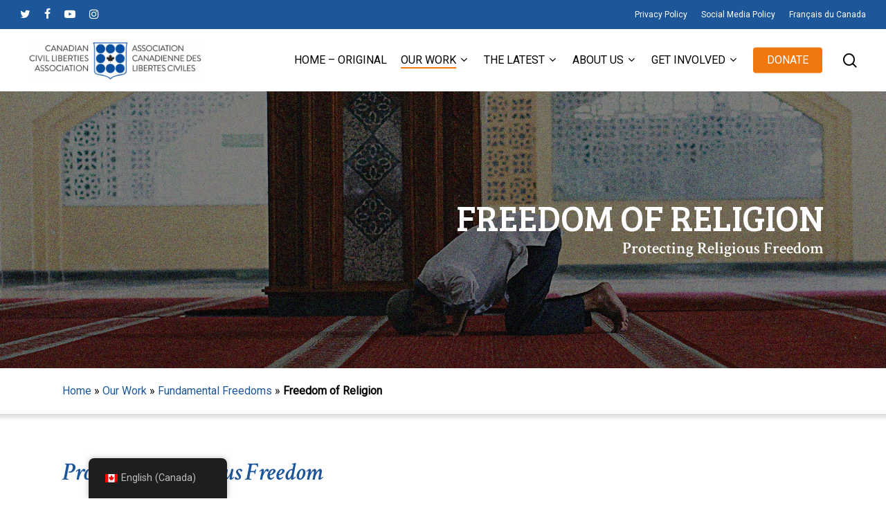

--- FILE ---
content_type: text/html; charset=UTF-8
request_url: https://ccla.org/our-work/fundamental-freedoms/freedom-of-religion/
body_size: 33442
content:
<!doctype html>
<html lang="en-CA" class="no-js">
<head>
	<meta charset="UTF-8">
	<meta name="viewport" content="width=device-width, initial-scale=1, maximum-scale=1, user-scalable=0" /><meta name='robots' content='index, follow, max-image-preview:large, max-snippet:-1, max-video-preview:-1' />
	<style>img:is([sizes="auto" i], [sizes^="auto," i]) { contain-intrinsic-size: 3000px 1500px }</style>
	
	<!-- This site is optimized with the Yoast SEO plugin v24.7 - https://yoast.com/wordpress/plugins/seo/ -->
	<title>Freedom of Religion in Canada: Speech and Protection - CCLA</title>
	<meta name="description" content="CCLA fights for freedom of religion in Canada for all people. Protecting religious freedom of speech is a part of ensuring all people are treated equally. Learn more here." />
	<link rel="canonical" href="https://ccla.org/our-work/fundamental-freedoms/freedom-of-religion/" />
	<meta property="og:locale" content="en_US" />
	<meta property="og:type" content="article" />
	<meta property="og:title" content="Freedom of Religion in Canada: Speech and Protection - CCLA" />
	<meta property="og:description" content="CCLA fights for freedom of religion in Canada for all people. Protecting religious freedom of speech is a part of ensuring all people are treated equally. Learn more here." />
	<meta property="og:url" content="https://ccla.org/our-work/fundamental-freedoms/freedom-of-religion/" />
	<meta property="og:site_name" content="CCLA" />
	<meta property="article:modified_time" content="2026-01-09T18:21:28+00:00" />
	<meta property="og:image" content="https://ccla.org/wp-content/uploads/2021/07/RELIGION_muslim-man-praying-in-the-mosque-2V36ZKW.jpg" />
	<meta property="og:image:width" content="2000" />
	<meta property="og:image:height" content="800" />
	<meta property="og:image:type" content="image/jpeg" />
	<meta name="twitter:card" content="summary_large_image" />
	<meta name="twitter:label1" content="Est. reading time" />
	<meta name="twitter:data1" content="5 minutes" />
	<script type="application/ld+json" class="yoast-schema-graph">{"@context":"https://schema.org","@graph":[{"@type":"WebPage","@id":"https://ccla.org/our-work/fundamental-freedoms/freedom-of-religion/","url":"https://ccla.org/our-work/fundamental-freedoms/freedom-of-religion/","name":"Freedom of Religion in Canada: Speech and Protection - CCLA","isPartOf":{"@id":"https://ccla.org/#website"},"primaryImageOfPage":{"@id":"https://ccla.org/our-work/fundamental-freedoms/freedom-of-religion/#primaryimage"},"image":{"@id":"https://ccla.org/our-work/fundamental-freedoms/freedom-of-religion/#primaryimage"},"thumbnailUrl":"https://ccla.org/wp-content/uploads/2021/07/RELIGION_muslim-man-praying-in-the-mosque-2V36ZKW.jpg","datePublished":"2021-07-01T02:13:49+00:00","dateModified":"2026-01-09T18:21:28+00:00","description":"CCLA fights for freedom of religion in Canada for all people. Protecting religious freedom of speech is a part of ensuring all people are treated equally. Learn more here.","breadcrumb":{"@id":"https://ccla.org/our-work/fundamental-freedoms/freedom-of-religion/#breadcrumb"},"inLanguage":"en-CA","potentialAction":[{"@type":"ReadAction","target":["https://ccla.org/our-work/fundamental-freedoms/freedom-of-religion/"]}]},{"@type":"ImageObject","inLanguage":"en-CA","@id":"https://ccla.org/our-work/fundamental-freedoms/freedom-of-religion/#primaryimage","url":"https://ccla.org/wp-content/uploads/2021/07/RELIGION_muslim-man-praying-in-the-mosque-2V36ZKW.jpg","contentUrl":"https://ccla.org/wp-content/uploads/2021/07/RELIGION_muslim-man-praying-in-the-mosque-2V36ZKW.jpg","width":2000,"height":800},{"@type":"BreadcrumbList","@id":"https://ccla.org/our-work/fundamental-freedoms/freedom-of-religion/#breadcrumb","itemListElement":[{"@type":"ListItem","position":1,"name":"Home","item":"https://ccla.org/"},{"@type":"ListItem","position":2,"name":"Our Work","item":"https://ccla.org/our-work/"},{"@type":"ListItem","position":3,"name":"Fundamental Freedoms","item":"https://ccla.org/our-work/fundamental-freedoms/"},{"@type":"ListItem","position":4,"name":"Freedom of Religion"}]},{"@type":"WebSite","@id":"https://ccla.org/#website","url":"https://ccla.org/","name":"CCLA","description":"","potentialAction":[{"@type":"SearchAction","target":{"@type":"EntryPoint","urlTemplate":"https://ccla.org/?s={search_term_string}"},"query-input":{"@type":"PropertyValueSpecification","valueRequired":true,"valueName":"search_term_string"}}],"inLanguage":"en-CA"}]}</script>
	<!-- / Yoast SEO plugin. -->


<link rel='dns-prefetch' href='//fonts.googleapis.com' />
<link rel='dns-prefetch' href='//www.googletagmanager.com' />
<link rel="alternate" type="application/rss+xml" title="CCLA &raquo; Feed" href="https://ccla.org/feed/" />
<link rel="alternate" type="application/rss+xml" title="CCLA &raquo; Comments Feed" href="https://ccla.org/comments/feed/" />
<script type="text/javascript">
/* <![CDATA[ */
window._wpemojiSettings = {"baseUrl":"https:\/\/s.w.org\/images\/core\/emoji\/15.0.3\/72x72\/","ext":".png","svgUrl":"https:\/\/s.w.org\/images\/core\/emoji\/15.0.3\/svg\/","svgExt":".svg","source":{"concatemoji":"https:\/\/ccla.org\/wp-includes\/js\/wp-emoji-release.min.js?ver=6.7.4"}};
/*! This file is auto-generated */
!function(i,n){var o,s,e;function c(e){try{var t={supportTests:e,timestamp:(new Date).valueOf()};sessionStorage.setItem(o,JSON.stringify(t))}catch(e){}}function p(e,t,n){e.clearRect(0,0,e.canvas.width,e.canvas.height),e.fillText(t,0,0);var t=new Uint32Array(e.getImageData(0,0,e.canvas.width,e.canvas.height).data),r=(e.clearRect(0,0,e.canvas.width,e.canvas.height),e.fillText(n,0,0),new Uint32Array(e.getImageData(0,0,e.canvas.width,e.canvas.height).data));return t.every(function(e,t){return e===r[t]})}function u(e,t,n){switch(t){case"flag":return n(e,"\ud83c\udff3\ufe0f\u200d\u26a7\ufe0f","\ud83c\udff3\ufe0f\u200b\u26a7\ufe0f")?!1:!n(e,"\ud83c\uddfa\ud83c\uddf3","\ud83c\uddfa\u200b\ud83c\uddf3")&&!n(e,"\ud83c\udff4\udb40\udc67\udb40\udc62\udb40\udc65\udb40\udc6e\udb40\udc67\udb40\udc7f","\ud83c\udff4\u200b\udb40\udc67\u200b\udb40\udc62\u200b\udb40\udc65\u200b\udb40\udc6e\u200b\udb40\udc67\u200b\udb40\udc7f");case"emoji":return!n(e,"\ud83d\udc26\u200d\u2b1b","\ud83d\udc26\u200b\u2b1b")}return!1}function f(e,t,n){var r="undefined"!=typeof WorkerGlobalScope&&self instanceof WorkerGlobalScope?new OffscreenCanvas(300,150):i.createElement("canvas"),a=r.getContext("2d",{willReadFrequently:!0}),o=(a.textBaseline="top",a.font="600 32px Arial",{});return e.forEach(function(e){o[e]=t(a,e,n)}),o}function t(e){var t=i.createElement("script");t.src=e,t.defer=!0,i.head.appendChild(t)}"undefined"!=typeof Promise&&(o="wpEmojiSettingsSupports",s=["flag","emoji"],n.supports={everything:!0,everythingExceptFlag:!0},e=new Promise(function(e){i.addEventListener("DOMContentLoaded",e,{once:!0})}),new Promise(function(t){var n=function(){try{var e=JSON.parse(sessionStorage.getItem(o));if("object"==typeof e&&"number"==typeof e.timestamp&&(new Date).valueOf()<e.timestamp+604800&&"object"==typeof e.supportTests)return e.supportTests}catch(e){}return null}();if(!n){if("undefined"!=typeof Worker&&"undefined"!=typeof OffscreenCanvas&&"undefined"!=typeof URL&&URL.createObjectURL&&"undefined"!=typeof Blob)try{var e="postMessage("+f.toString()+"("+[JSON.stringify(s),u.toString(),p.toString()].join(",")+"));",r=new Blob([e],{type:"text/javascript"}),a=new Worker(URL.createObjectURL(r),{name:"wpTestEmojiSupports"});return void(a.onmessage=function(e){c(n=e.data),a.terminate(),t(n)})}catch(e){}c(n=f(s,u,p))}t(n)}).then(function(e){for(var t in e)n.supports[t]=e[t],n.supports.everything=n.supports.everything&&n.supports[t],"flag"!==t&&(n.supports.everythingExceptFlag=n.supports.everythingExceptFlag&&n.supports[t]);n.supports.everythingExceptFlag=n.supports.everythingExceptFlag&&!n.supports.flag,n.DOMReady=!1,n.readyCallback=function(){n.DOMReady=!0}}).then(function(){return e}).then(function(){var e;n.supports.everything||(n.readyCallback(),(e=n.source||{}).concatemoji?t(e.concatemoji):e.wpemoji&&e.twemoji&&(t(e.twemoji),t(e.wpemoji)))}))}((window,document),window._wpemojiSettings);
/* ]]> */
</script>
<style id='wp-emoji-styles-inline-css' type='text/css'>

	img.wp-smiley, img.emoji {
		display: inline !important;
		border: none !important;
		box-shadow: none !important;
		height: 1em !important;
		width: 1em !important;
		margin: 0 0.07em !important;
		vertical-align: -0.1em !important;
		background: none !important;
		padding: 0 !important;
	}
</style>
<link rel='stylesheet' id='wp-block-library-css' href='https://ccla.org/wp-includes/css/dist/block-library/style.min.css?ver=6.7.4' type='text/css' media='all' />
<style id='filebird-block-filebird-gallery-style-inline-css' type='text/css'>
ul.filebird-block-filebird-gallery{margin:auto!important;padding:0!important;width:100%}ul.filebird-block-filebird-gallery.layout-grid{display:grid;grid-gap:20px;align-items:stretch;grid-template-columns:repeat(var(--columns),1fr);justify-items:stretch}ul.filebird-block-filebird-gallery.layout-grid li img{border:1px solid #ccc;box-shadow:2px 2px 6px 0 rgba(0,0,0,.3);height:100%;max-width:100%;-o-object-fit:cover;object-fit:cover;width:100%}ul.filebird-block-filebird-gallery.layout-masonry{-moz-column-count:var(--columns);-moz-column-gap:var(--space);column-gap:var(--space);-moz-column-width:var(--min-width);columns:var(--min-width) var(--columns);display:block;overflow:auto}ul.filebird-block-filebird-gallery.layout-masonry li{margin-bottom:var(--space)}ul.filebird-block-filebird-gallery li{list-style:none}ul.filebird-block-filebird-gallery li figure{height:100%;margin:0;padding:0;position:relative;width:100%}ul.filebird-block-filebird-gallery li figure figcaption{background:linear-gradient(0deg,rgba(0,0,0,.7),rgba(0,0,0,.3) 70%,transparent);bottom:0;box-sizing:border-box;color:#fff;font-size:.8em;margin:0;max-height:100%;overflow:auto;padding:3em .77em .7em;position:absolute;text-align:center;width:100%;z-index:2}ul.filebird-block-filebird-gallery li figure figcaption a{color:inherit}

</style>
<style id='global-styles-inline-css' type='text/css'>
:root{--wp--preset--aspect-ratio--square: 1;--wp--preset--aspect-ratio--4-3: 4/3;--wp--preset--aspect-ratio--3-4: 3/4;--wp--preset--aspect-ratio--3-2: 3/2;--wp--preset--aspect-ratio--2-3: 2/3;--wp--preset--aspect-ratio--16-9: 16/9;--wp--preset--aspect-ratio--9-16: 9/16;--wp--preset--color--black: #000000;--wp--preset--color--cyan-bluish-gray: #abb8c3;--wp--preset--color--white: #ffffff;--wp--preset--color--pale-pink: #f78da7;--wp--preset--color--vivid-red: #cf2e2e;--wp--preset--color--luminous-vivid-orange: #ff6900;--wp--preset--color--luminous-vivid-amber: #fcb900;--wp--preset--color--light-green-cyan: #7bdcb5;--wp--preset--color--vivid-green-cyan: #00d084;--wp--preset--color--pale-cyan-blue: #8ed1fc;--wp--preset--color--vivid-cyan-blue: #0693e3;--wp--preset--color--vivid-purple: #9b51e0;--wp--preset--gradient--vivid-cyan-blue-to-vivid-purple: linear-gradient(135deg,rgba(6,147,227,1) 0%,rgb(155,81,224) 100%);--wp--preset--gradient--light-green-cyan-to-vivid-green-cyan: linear-gradient(135deg,rgb(122,220,180) 0%,rgb(0,208,130) 100%);--wp--preset--gradient--luminous-vivid-amber-to-luminous-vivid-orange: linear-gradient(135deg,rgba(252,185,0,1) 0%,rgba(255,105,0,1) 100%);--wp--preset--gradient--luminous-vivid-orange-to-vivid-red: linear-gradient(135deg,rgba(255,105,0,1) 0%,rgb(207,46,46) 100%);--wp--preset--gradient--very-light-gray-to-cyan-bluish-gray: linear-gradient(135deg,rgb(238,238,238) 0%,rgb(169,184,195) 100%);--wp--preset--gradient--cool-to-warm-spectrum: linear-gradient(135deg,rgb(74,234,220) 0%,rgb(151,120,209) 20%,rgb(207,42,186) 40%,rgb(238,44,130) 60%,rgb(251,105,98) 80%,rgb(254,248,76) 100%);--wp--preset--gradient--blush-light-purple: linear-gradient(135deg,rgb(255,206,236) 0%,rgb(152,150,240) 100%);--wp--preset--gradient--blush-bordeaux: linear-gradient(135deg,rgb(254,205,165) 0%,rgb(254,45,45) 50%,rgb(107,0,62) 100%);--wp--preset--gradient--luminous-dusk: linear-gradient(135deg,rgb(255,203,112) 0%,rgb(199,81,192) 50%,rgb(65,88,208) 100%);--wp--preset--gradient--pale-ocean: linear-gradient(135deg,rgb(255,245,203) 0%,rgb(182,227,212) 50%,rgb(51,167,181) 100%);--wp--preset--gradient--electric-grass: linear-gradient(135deg,rgb(202,248,128) 0%,rgb(113,206,126) 100%);--wp--preset--gradient--midnight: linear-gradient(135deg,rgb(2,3,129) 0%,rgb(40,116,252) 100%);--wp--preset--font-size--small: 13px;--wp--preset--font-size--medium: 20px;--wp--preset--font-size--large: 36px;--wp--preset--font-size--x-large: 42px;--wp--preset--spacing--20: 0.44rem;--wp--preset--spacing--30: 0.67rem;--wp--preset--spacing--40: 1rem;--wp--preset--spacing--50: 1.5rem;--wp--preset--spacing--60: 2.25rem;--wp--preset--spacing--70: 3.38rem;--wp--preset--spacing--80: 5.06rem;--wp--preset--shadow--natural: 6px 6px 9px rgba(0, 0, 0, 0.2);--wp--preset--shadow--deep: 12px 12px 50px rgba(0, 0, 0, 0.4);--wp--preset--shadow--sharp: 6px 6px 0px rgba(0, 0, 0, 0.2);--wp--preset--shadow--outlined: 6px 6px 0px -3px rgba(255, 255, 255, 1), 6px 6px rgba(0, 0, 0, 1);--wp--preset--shadow--crisp: 6px 6px 0px rgba(0, 0, 0, 1);}:root { --wp--style--global--content-size: 1300px;--wp--style--global--wide-size: 1300px; }:where(body) { margin: 0; }.wp-site-blocks > .alignleft { float: left; margin-right: 2em; }.wp-site-blocks > .alignright { float: right; margin-left: 2em; }.wp-site-blocks > .aligncenter { justify-content: center; margin-left: auto; margin-right: auto; }:where(.is-layout-flex){gap: 0.5em;}:where(.is-layout-grid){gap: 0.5em;}.is-layout-flow > .alignleft{float: left;margin-inline-start: 0;margin-inline-end: 2em;}.is-layout-flow > .alignright{float: right;margin-inline-start: 2em;margin-inline-end: 0;}.is-layout-flow > .aligncenter{margin-left: auto !important;margin-right: auto !important;}.is-layout-constrained > .alignleft{float: left;margin-inline-start: 0;margin-inline-end: 2em;}.is-layout-constrained > .alignright{float: right;margin-inline-start: 2em;margin-inline-end: 0;}.is-layout-constrained > .aligncenter{margin-left: auto !important;margin-right: auto !important;}.is-layout-constrained > :where(:not(.alignleft):not(.alignright):not(.alignfull)){max-width: var(--wp--style--global--content-size);margin-left: auto !important;margin-right: auto !important;}.is-layout-constrained > .alignwide{max-width: var(--wp--style--global--wide-size);}body .is-layout-flex{display: flex;}.is-layout-flex{flex-wrap: wrap;align-items: center;}.is-layout-flex > :is(*, div){margin: 0;}body .is-layout-grid{display: grid;}.is-layout-grid > :is(*, div){margin: 0;}body{padding-top: 0px;padding-right: 0px;padding-bottom: 0px;padding-left: 0px;}:root :where(.wp-element-button, .wp-block-button__link){background-color: #32373c;border-width: 0;color: #fff;font-family: inherit;font-size: inherit;line-height: inherit;padding: calc(0.667em + 2px) calc(1.333em + 2px);text-decoration: none;}.has-black-color{color: var(--wp--preset--color--black) !important;}.has-cyan-bluish-gray-color{color: var(--wp--preset--color--cyan-bluish-gray) !important;}.has-white-color{color: var(--wp--preset--color--white) !important;}.has-pale-pink-color{color: var(--wp--preset--color--pale-pink) !important;}.has-vivid-red-color{color: var(--wp--preset--color--vivid-red) !important;}.has-luminous-vivid-orange-color{color: var(--wp--preset--color--luminous-vivid-orange) !important;}.has-luminous-vivid-amber-color{color: var(--wp--preset--color--luminous-vivid-amber) !important;}.has-light-green-cyan-color{color: var(--wp--preset--color--light-green-cyan) !important;}.has-vivid-green-cyan-color{color: var(--wp--preset--color--vivid-green-cyan) !important;}.has-pale-cyan-blue-color{color: var(--wp--preset--color--pale-cyan-blue) !important;}.has-vivid-cyan-blue-color{color: var(--wp--preset--color--vivid-cyan-blue) !important;}.has-vivid-purple-color{color: var(--wp--preset--color--vivid-purple) !important;}.has-black-background-color{background-color: var(--wp--preset--color--black) !important;}.has-cyan-bluish-gray-background-color{background-color: var(--wp--preset--color--cyan-bluish-gray) !important;}.has-white-background-color{background-color: var(--wp--preset--color--white) !important;}.has-pale-pink-background-color{background-color: var(--wp--preset--color--pale-pink) !important;}.has-vivid-red-background-color{background-color: var(--wp--preset--color--vivid-red) !important;}.has-luminous-vivid-orange-background-color{background-color: var(--wp--preset--color--luminous-vivid-orange) !important;}.has-luminous-vivid-amber-background-color{background-color: var(--wp--preset--color--luminous-vivid-amber) !important;}.has-light-green-cyan-background-color{background-color: var(--wp--preset--color--light-green-cyan) !important;}.has-vivid-green-cyan-background-color{background-color: var(--wp--preset--color--vivid-green-cyan) !important;}.has-pale-cyan-blue-background-color{background-color: var(--wp--preset--color--pale-cyan-blue) !important;}.has-vivid-cyan-blue-background-color{background-color: var(--wp--preset--color--vivid-cyan-blue) !important;}.has-vivid-purple-background-color{background-color: var(--wp--preset--color--vivid-purple) !important;}.has-black-border-color{border-color: var(--wp--preset--color--black) !important;}.has-cyan-bluish-gray-border-color{border-color: var(--wp--preset--color--cyan-bluish-gray) !important;}.has-white-border-color{border-color: var(--wp--preset--color--white) !important;}.has-pale-pink-border-color{border-color: var(--wp--preset--color--pale-pink) !important;}.has-vivid-red-border-color{border-color: var(--wp--preset--color--vivid-red) !important;}.has-luminous-vivid-orange-border-color{border-color: var(--wp--preset--color--luminous-vivid-orange) !important;}.has-luminous-vivid-amber-border-color{border-color: var(--wp--preset--color--luminous-vivid-amber) !important;}.has-light-green-cyan-border-color{border-color: var(--wp--preset--color--light-green-cyan) !important;}.has-vivid-green-cyan-border-color{border-color: var(--wp--preset--color--vivid-green-cyan) !important;}.has-pale-cyan-blue-border-color{border-color: var(--wp--preset--color--pale-cyan-blue) !important;}.has-vivid-cyan-blue-border-color{border-color: var(--wp--preset--color--vivid-cyan-blue) !important;}.has-vivid-purple-border-color{border-color: var(--wp--preset--color--vivid-purple) !important;}.has-vivid-cyan-blue-to-vivid-purple-gradient-background{background: var(--wp--preset--gradient--vivid-cyan-blue-to-vivid-purple) !important;}.has-light-green-cyan-to-vivid-green-cyan-gradient-background{background: var(--wp--preset--gradient--light-green-cyan-to-vivid-green-cyan) !important;}.has-luminous-vivid-amber-to-luminous-vivid-orange-gradient-background{background: var(--wp--preset--gradient--luminous-vivid-amber-to-luminous-vivid-orange) !important;}.has-luminous-vivid-orange-to-vivid-red-gradient-background{background: var(--wp--preset--gradient--luminous-vivid-orange-to-vivid-red) !important;}.has-very-light-gray-to-cyan-bluish-gray-gradient-background{background: var(--wp--preset--gradient--very-light-gray-to-cyan-bluish-gray) !important;}.has-cool-to-warm-spectrum-gradient-background{background: var(--wp--preset--gradient--cool-to-warm-spectrum) !important;}.has-blush-light-purple-gradient-background{background: var(--wp--preset--gradient--blush-light-purple) !important;}.has-blush-bordeaux-gradient-background{background: var(--wp--preset--gradient--blush-bordeaux) !important;}.has-luminous-dusk-gradient-background{background: var(--wp--preset--gradient--luminous-dusk) !important;}.has-pale-ocean-gradient-background{background: var(--wp--preset--gradient--pale-ocean) !important;}.has-electric-grass-gradient-background{background: var(--wp--preset--gradient--electric-grass) !important;}.has-midnight-gradient-background{background: var(--wp--preset--gradient--midnight) !important;}.has-small-font-size{font-size: var(--wp--preset--font-size--small) !important;}.has-medium-font-size{font-size: var(--wp--preset--font-size--medium) !important;}.has-large-font-size{font-size: var(--wp--preset--font-size--large) !important;}.has-x-large-font-size{font-size: var(--wp--preset--font-size--x-large) !important;}
:where(.wp-block-post-template.is-layout-flex){gap: 1.25em;}:where(.wp-block-post-template.is-layout-grid){gap: 1.25em;}
:where(.wp-block-columns.is-layout-flex){gap: 2em;}:where(.wp-block-columns.is-layout-grid){gap: 2em;}
:root :where(.wp-block-pullquote){font-size: 1.5em;line-height: 1.6;}
</style>
<link rel='stylesheet' id='nectar-portfolio-css' href='https://ccla.org/wp-content/plugins/salient-portfolio/css/portfolio.css?ver=1.7.6' type='text/css' media='all' />
<link rel='stylesheet' id='trp-floater-language-switcher-style-css' href='https://ccla.org/wp-content/plugins/translatepress-multilingual/assets/css/trp-floater-language-switcher.css?ver=2.9.8' type='text/css' media='all' />
<link rel='stylesheet' id='trp-language-switcher-style-css' href='https://ccla.org/wp-content/plugins/translatepress-multilingual/assets/css/trp-language-switcher.css?ver=2.9.8' type='text/css' media='all' />
<link rel='stylesheet' id='trp-popup-style-css' href='https://ccla.org/wp-content/plugins/translatepress-developer/add-ons-pro/automatic-language-detection/assets/css/trp-popup.css?ver=6.7.4' type='text/css' media='all' />
<link rel='stylesheet' id='font-awesome-css' href='https://ccla.org/wp-content/themes/salient/css/font-awesome-legacy.min.css?ver=4.7.1' type='text/css' media='all' />
<link rel='stylesheet' id='salient-grid-system-css' href='https://ccla.org/wp-content/themes/salient/css/build/grid-system.css?ver=16.2.2' type='text/css' media='all' />
<link rel='stylesheet' id='main-styles-css' href='https://ccla.org/wp-content/themes/salient/css/build/style.css?ver=16.2.2' type='text/css' media='all' />
<style id='main-styles-inline-css' type='text/css'>
html body[data-header-resize="1"] .container-wrap, 
			html body[data-header-format="left-header"][data-header-resize="0"] .container-wrap, 
			html body[data-header-resize="0"] .container-wrap, 
			body[data-header-format="left-header"][data-header-resize="0"] .container-wrap { 
				padding-top: 0; 
			} 
			.main-content > .row > #breadcrumbs.yoast { 
				padding: 20px 0; 
			}
</style>
<link rel='stylesheet' id='nectar-header-secondary-nav-css' href='https://ccla.org/wp-content/themes/salient/css/build/header/header-secondary-nav.css?ver=16.2.2' type='text/css' media='all' />
<link rel='stylesheet' id='nectar-element-highlighted-text-css' href='https://ccla.org/wp-content/themes/salient/css/build/elements/element-highlighted-text.css?ver=16.2.2' type='text/css' media='all' />
<link rel='stylesheet' id='nectar-element-post-grid-css' href='https://ccla.org/wp-content/themes/salient/css/build/elements/element-post-grid.css?ver=16.2.2' type='text/css' media='all' />
<link rel='stylesheet' id='nectar_default_font_open_sans-css' href='https://fonts.googleapis.com/css?family=Open+Sans%3A300%2C400%2C600%2C700&#038;subset=latin%2Clatin-ext' type='text/css' media='all' />
<link rel='stylesheet' id='responsive-css' href='https://ccla.org/wp-content/themes/salient/css/build/responsive.css?ver=16.2.2' type='text/css' media='all' />
<link rel='stylesheet' id='skin-material-css' href='https://ccla.org/wp-content/themes/salient/css/build/skin-material.css?ver=16.2.2' type='text/css' media='all' />
<link rel='stylesheet' id='salient-wp-menu-dynamic-css' href='https://ccla.org/wp-content/uploads/salient/menu-dynamic.css?ver=88647' type='text/css' media='all' />
<link rel='stylesheet' id='nectar-widget-posts-css' href='https://ccla.org/wp-content/themes/salient/css/build/elements/widget-nectar-posts.css?ver=16.2.2' type='text/css' media='all' />
<link rel='stylesheet' id='slb_core-css' href='https://ccla.org/wp-content/plugins/simple-lightbox/client/css/app.css?ver=2.9.3' type='text/css' media='all' />
<link rel='stylesheet' id='js_composer_front-css' href='https://ccla.org/wp-content/plugins/js_composer_salient/assets/css/js_composer.min.css?ver=7.6' type='text/css' media='all' />
<link rel='stylesheet' id='dynamic-css-css' href='https://ccla.org/wp-content/themes/salient/css/salient-dynamic-styles.css?ver=26022' type='text/css' media='all' />
<style id='dynamic-css-inline-css' type='text/css'>
@media only screen and (min-width:1000px){body #ajax-content-wrap.no-scroll{min-height:calc(100vh - 132px);height:calc(100vh - 132px)!important;}}@media only screen and (min-width:1000px){#page-header-wrap.fullscreen-header,#page-header-wrap.fullscreen-header #page-header-bg,html:not(.nectar-box-roll-loaded) .nectar-box-roll > #page-header-bg.fullscreen-header,.nectar_fullscreen_zoom_recent_projects,#nectar_fullscreen_rows:not(.afterLoaded) > div{height:calc(100vh - 131px);}.wpb_row.vc_row-o-full-height.top-level,.wpb_row.vc_row-o-full-height.top-level > .col.span_12{min-height:calc(100vh - 131px);}html:not(.nectar-box-roll-loaded) .nectar-box-roll > #page-header-bg.fullscreen-header{top:132px;}.nectar-slider-wrap[data-fullscreen="true"]:not(.loaded),.nectar-slider-wrap[data-fullscreen="true"]:not(.loaded) .swiper-container{height:calc(100vh - 130px)!important;}.admin-bar .nectar-slider-wrap[data-fullscreen="true"]:not(.loaded),.admin-bar .nectar-slider-wrap[data-fullscreen="true"]:not(.loaded) .swiper-container{height:calc(100vh - 130px - 32px)!important;}}.admin-bar[class*="page-template-template-no-header"] .wpb_row.vc_row-o-full-height.top-level,.admin-bar[class*="page-template-template-no-header"] .wpb_row.vc_row-o-full-height.top-level > .col.span_12{min-height:calc(100vh - 32px);}body[class*="page-template-template-no-header"] .wpb_row.vc_row-o-full-height.top-level,body[class*="page-template-template-no-header"] .wpb_row.vc_row-o-full-height.top-level > .col.span_12{min-height:100vh;}@media only screen and (max-width:999px){.using-mobile-browser #nectar_fullscreen_rows:not(.afterLoaded):not([data-mobile-disable="on"]) > div{height:calc(100vh - 126px);}.using-mobile-browser .wpb_row.vc_row-o-full-height.top-level,.using-mobile-browser .wpb_row.vc_row-o-full-height.top-level > .col.span_12,[data-permanent-transparent="1"].using-mobile-browser .wpb_row.vc_row-o-full-height.top-level,[data-permanent-transparent="1"].using-mobile-browser .wpb_row.vc_row-o-full-height.top-level > .col.span_12{min-height:calc(100vh - 126px);}html:not(.nectar-box-roll-loaded) .nectar-box-roll > #page-header-bg.fullscreen-header,.nectar_fullscreen_zoom_recent_projects,.nectar-slider-wrap[data-fullscreen="true"]:not(.loaded),.nectar-slider-wrap[data-fullscreen="true"]:not(.loaded) .swiper-container,#nectar_fullscreen_rows:not(.afterLoaded):not([data-mobile-disable="on"]) > div{height:calc(100vh - 73px);}.wpb_row.vc_row-o-full-height.top-level,.wpb_row.vc_row-o-full-height.top-level > .col.span_12{min-height:calc(100vh - 73px);}body[data-transparent-header="false"] #ajax-content-wrap.no-scroll{min-height:calc(100vh - 73px);height:calc(100vh - 73px);}}#nectar_fullscreen_rows{background-color:transparent;}body .container-wrap .vc_row-fluid[data-column-margin="60px"] > .span_12,body .container-wrap .vc_row-fluid[data-column-margin="60px"] .full-page-inner > .container > .span_12,body .container-wrap .vc_row-fluid[data-column-margin="60px"] .full-page-inner > .span_12{margin-left:-30px;margin-right:-30px;}body .container-wrap .vc_row-fluid[data-column-margin="60px"] .wpb_column:not(.child_column),body .container-wrap .inner_row[data-column-margin="60px"] .child_column{padding-left:30px;padding-right:30px;}.container-wrap .vc_row-fluid[data-column-margin="60px"].full-width-content > .span_12,.container-wrap .vc_row-fluid[data-column-margin="60px"].full-width-content .full-page-inner > .span_12{margin-left:0;margin-right:0;padding-left:30px;padding-right:30px;}.single-portfolio #full_width_portfolio .vc_row-fluid[data-column-margin="60px"].full-width-content > .span_12{padding-right:30px;}@media only screen and (max-width:999px) and (min-width:691px){.vc_row-fluid[data-column-margin="60px"] > .span_12 > .one-fourths:not([class*="vc_col-xs-"]),.vc_row-fluid .vc_row-fluid.inner_row[data-column-margin="60px"] > .span_12 > .one-fourths:not([class*="vc_col-xs-"]){margin-bottom:60px;}}body #ajax-content-wrap .col[data-padding-pos="right"] > .vc_column-inner,#ajax-content-wrap .col[data-padding-pos="right"] > .n-sticky > .vc_column-inner{padding-left:0;padding-top:0;padding-bottom:0}.col.padding-4-percent > .vc_column-inner,.col.padding-4-percent > .n-sticky > .vc_column-inner{padding:calc(600px * 0.06);}@media only screen and (max-width:690px){.col.padding-4-percent > .vc_column-inner,.col.padding-4-percent > .n-sticky > .vc_column-inner{padding:calc(100vw * 0.06);}}@media only screen and (min-width:1000px){.col.padding-4-percent > .vc_column-inner,.col.padding-4-percent > .n-sticky > .vc_column-inner{padding:calc((100vw - 180px) * 0.04);}.column_container:not(.vc_col-sm-12) .col.padding-4-percent > .vc_column-inner{padding:calc((100vw - 180px) * 0.02);}}@media only screen and (min-width:1425px){.col.padding-4-percent > .vc_column-inner{padding:calc(1245px * 0.04);}.column_container:not(.vc_col-sm-12) .col.padding-4-percent > .vc_column-inner{padding:calc(1245px * 0.02);}}.full-width-content .col.padding-4-percent > .vc_column-inner{padding:calc(100vw * 0.04);}@media only screen and (max-width:999px){.full-width-content .col.padding-4-percent > .vc_column-inner{padding:calc(100vw * 0.06);}}@media only screen and (min-width:1000px){.full-width-content .column_container:not(.vc_col-sm-12) .col.padding-4-percent > .vc_column-inner{padding:calc(100vw * 0.02);}}body #ajax-content-wrap .col[data-padding-pos="bottom"] > .vc_column-inner,#ajax-content-wrap .col[data-padding-pos="bottom"] > .n-sticky > .vc_column-inner{padding-right:0;padding-top:0;padding-left:0}.nectar-post-grid[data-grid-item-height="30vh"] .nectar-post-grid-item{min-height:30vh;}.nectar-post-grid-wrap[data-style="content_under_image"] [data-grid-item-height="30vh"] .nectar-post-grid-item-bg{height:30vh;}.nectar-post-grid[data-border-radius="5px"][data-text-layout="all_bottom_left_shadow"] .nectar-post-grid-item:before,.nectar-post-grid-wrap:not([data-style="content_under_image"]) .nectar-post-grid[data-border-radius="5px"] .nectar-post-grid-item .inner,.nectar-post-grid[data-border-radius="5px"] .bg-overlay,.nectar-post-grid[data-border-radius="5px"][data-shadow-hover="yes"] .nectar-post-grid-item:after,.nectar-post-grid[data-border-radius="5px"] .nectar-post-grid-item-bg,.nectar-post-grid[data-border-radius="5px"] .nectar-post-grid-item-bg-wrap,[data-style="mouse_follow_image"] .nectar-post-grid[data-border-radius="5px"] .nectar-post-grid-item-bg-wrap-inner,.nectar-post-grid[data-border-radius="5px"][data-text-layout="all_bottom_left_shadow"] .nectar-post-grid-item div.inner:before{border-radius:5px;}.nectar-post-grid[data-border-radius="5px"] .nectar-post-grid-item-bg,.nectar-post-grid[data-border-radius="5px"] .nectar-post-grid-item-bg-wrap{overflow:hidden;}.nectar-post-grid[data-border-radius="5px"] .nectar-post-grid-item-bg-wrap{transform:translateZ(0);}[data-style="content_under_image"] .nectar-post-grid[data-border-radius="5px"] .nectar-post-grid-item__has-secondary .nectar-post-grid-item-bg,[data-style="content_under_image"] .nectar-post-grid[data-border-radius="5px"]:not([data-card="yes"]) .nectar-post-grid-item-bg-wrap,[data-style="content_under_image"] .nectar-post-grid[data-border-radius="5px"][data-lock-aspect="yes"]:not([data-card="yes"]) .img-wrap,[data-style="content_under_image"] .nectar-post-grid[data-border-radius="5px"][data-card="yes"] .nectar-post-grid-item,[data-style="content_under_image"] .nectar-post-grid[data-border-radius="5px"][data-shadow-hover="yes"][data-card="yes"] .nectar-post-grid-item:after{border-radius:5px;}@media only screen and (max-width:690px){.vc_col-xs-4 .nectar-post-grid .nectar-post-grid-item .meta-excerpt,.vc_col-xs-6 .nectar-post-grid .nectar-post-grid-item .meta-excerpt{font-size:12px;}.nectar-post-grid .nectar-post-grid-item .content .post-heading,.nectar-post-grid-wrap:not([data-style=content_overlaid]) .nectar-post-grid-item .content .meta-excerpt{max-width:100%;}}#ajax-content-wrap .nectar-post-grid[data-columns="1"] > .nectar-post-grid-item:nth-child(1){margin-top:0;}#ajax-content-wrap .nectar-post-grid[data-columns="1"] > .nectar-post-grid-item:last-child{margin-bottom:0;}.nectar-post-grid[data-grid-spacing="5px"]{margin-left:-5px;margin-right:-5px;}.wpb_row.full-width-content .vc_col-sm-12 .nectar-post-grid[data-grid-spacing="5px"]{margin:5px;}@media only screen and (min-width:1000px){body[data-body-border="1"] .wpb_row.full-width-content .vc_col-sm-12 .nectar-post-grid[data-grid-spacing="5px"]{margin:5px -4px;}}.nectar-post-grid[data-grid-spacing="5px"] .nectar-post-grid-item{margin:5px;}.nectar-post-grid[data-columns="4"][data-grid-spacing="5px"] .nectar-post-grid-item{width:calc(25% - 10px);}.nectar-post-grid[data-columns="3"][data-grid-spacing="5px"] .nectar-post-grid-item{width:calc(33.32% - 10px);}.nectar-post-grid[data-columns="2"][data-grid-spacing="5px"] .nectar-post-grid-item{width:calc(50% - 10px);}@media only screen and (max-width:999px) and (min-width:691px){body .nectar-post-grid[data-columns][data-grid-spacing="5px"]:not([data-columns="1"]):not([data-masonry="yes"]) .nectar-post-grid-item{width:calc(50% - 10px);}}.nectar-post-grid-item .bg-overlay[data-opacity="0.3"]{opacity:0.3;}.nectar-post-grid-item:hover .bg-overlay[data-hover-opacity="0.4"]{opacity:0.4;}#ajax-content-wrap .nectar-post-grid-wrap .category-position-overlaid .nectar-post-grid-item .content{position:static;}.nectar-post-grid-wrap .category-position-overlaid .nectar-post-grid-item .meta-category{position:absolute;width:calc(100% - 40px);z-index:100;top:20px;left:20px;}.nectar-highlighted-text[data-color="#ef770e"]:not([data-style="text_outline"]) em{background-image:linear-gradient(to right,#ef770e 0,#ef770e 100%);}.nectar-highlighted-text[data-color="#ef770e"]:not([data-style="text_outline"]) em.has-link,.nectar-highlighted-text[data-color="#ef770e"]:not([data-style="text_outline"]) a em{background-image:linear-gradient(to right,#ef770e 0,#ef770e 100%),linear-gradient(to right,#ef770e 0,#ef770e 100%);}.screen-reader-text,.nectar-skip-to-content:not(:focus){border:0;clip:rect(1px,1px,1px,1px);clip-path:inset(50%);height:1px;margin:-1px;overflow:hidden;padding:0;position:absolute!important;width:1px;word-wrap:normal!important;}.row .col img:not([srcset]){width:auto;}.row .col img.img-with-animation.nectar-lazy:not([srcset]){width:100%;}
/* Recommended Posts - at bottom of individual post pages */
body.single-post.material[data-bg-header="true"] .container-wrap {
    padding-top: 30px !important;
    padding-bottom: 0px !important;
}
.post .content-inner {
    padding-bottom: 0px !important;
}

.comment-wrap { display:none; }

h3.related-title {
    padding: 2% 0 40px 0;
    text-align:center;
}

/* Multiple Author Styles */
.widget-title { font-size:24px; color:#ef770e; }

/* Custom Portfolio Styles i.e. Major Cases & Reports */
.custom-portfolio .custom-content h3 { font-size: 36px; line-height: 40px; padding-bottom:2%; }
.custom-portfolio .custom-content p { font-size: 18px !important; line-height: 22px !important; }
.custom-portfolio .nectar-button span { color:#000 !important; }
.custom-portfolio .nectar-button { margin-top:15px; !important; }

/* Constant Contact Forms */
.email-sub input[type="text"] { border:1px solid #707070;}
.email-sub input[type="email"] { border:1px solid #707070;}
.email-sub label { font-family: "Bree Serif"; color:#1e5799; }

/* To make links in the body of posts underlined for AODA */
.post-links a { text-decoration:underline; }

/* In the News Page - custom recent post display */
.custom-news-posts .meta-category { display:none; }
.custom-news-posts .article-content-wrap { padding:8% !important; }
.custom-news-posts .blog-recent[data-style*="classic_enhanced"][data-color-scheme="light"] h3.title { color:#1e5799; !important; }

/*Custom Post Grid Settings */
.custom-post-grid .post-heading span {color: #1e5799 !important; }

.button-width {width:100% !important;}

.custom-post-grid .img-wrap { 
    opacity: 0.7 !important; 
}
.custom-post-grid .nectar-post-grid-item-bg-wrap-inner {
    background-color: #000 !important;
}
.custom-post-grid .nectar-post-grid-item .content {
    background-color: #FFF !important;
}

/* Porfolio styles */
.portfolio-items .col .work-item.style-3 .work-info-bg { opacity: 0.82 !important; }
.portfolio-items .col .work-item.style-3:hover .work-info-bg { opacity: 0.65 !important; }

/* Footer */
#text-3 p { text-align:center; }
.textwidget {text-align:center !important; }
#block-4 h4 { text-align:center; }
.widget_block {text-align:center !important; }
#nav_menu-3 h4 { text-align:center; }
.menu-site-map-container {text-align:center !important; }
#footer-outer #copyright[data-layout="centered"] {
    padding: 0 0 45px 0;
}

/* raisin donation portal */
.donate-widget-title { font-size:1.2em; font-weight:600; padding:22px 0 10px 0; }
.donate-widget-amount {
    height: 46px;
    box-sizing: border-box;
    border-radius: 5px !important;
    display: flex;
    align-items: stretch;
    justify-content: space-between;
}
.donate-widget-amount span {
    flex: 0 0 35px;
    background-color: #012858;
    color: #fff;
    text-align: center;
    line-height: 44px;
    font-size: 18px;
    font-weight: 600;
}
.donate-widget-amount input {
    flex: 1 1 auto;
    background-color: #fff;
    border: transparent;
    color: #012858;
    padding-left: 10px;
    font-size: 18px;
    font-weight: 600;
    line-height: 40px;
    min-width: 100px;    
}
.donate-widget-fundallocation select {
    height: 48px;
    background-color: #fff !important;
    color: #012858 !important;
    font-size: 17px;
    font-weight: 600;
}
button.donate-widget-button { 
    width: 100%; 
    margin-top: 25px; 
    background-color: #ef770e !important;
    color: #000 !important;
    font-weight: 600;
    font-size: 18px;
}
button.donate-widget-button:hover {
    background-color: #ef770e !important;
}
.radio-tabs-wrapper {
  clear: both;
  display: inline-block;
  width: 100%;
  border-bottom: 0;
  padding: 0 5px;
  position: relative;
}
input.radio-tab {
  position: absolute;
  left: -99999em;
  top: -99999em;
}
input.radio-tab+label {
    cursor: pointer;
    float: left;
    background-color: #fff;
    color: #012858;
    margin-right: -1px;
    padding: .5em 2.1em;
    position: relative;
    font-weight: 600;
    border-radius: 5px;
}
input.radio-tab+label:hover {
    background-color: #eee;
}
input.radio-tab:checked+label {
    background-color: #012858;
    color: #fff;
    /*z-index: 1;*/
}
/*--- tabs ----*/
.tabs {
    display: flex;
    width: 100%;
    border: 1px solid #ddd;
}
.tabs > .tab {
    flex: 1;
    display: flex;
}
.tab > .tab-input {
    width: 0;
    height: 0;
    margin: 0;
    display: none;
}
.tab > .tab-box {
    cursor: pointer;
    padding: .5rem;
    width: 100%;
    text-align: center;
    transition: 0.5s;
    background-color: #fff;
    color: #012858;
    border: 1px dotted #ddd;
    font-weight: 600;
}
.tab > .tab-input:checked + .tab-box {
    background-color: #012858;
    color: #fff;
} 

/* Megamenu */
.sub-menu .menu-item-has-children a.sf-with-ul span.menu-title-text:hover { width:100%; background-color: #012858 !important; color: white; }
.single-sub span {font-family:"Bree Serif" !important; font-size:18px !important; }
.single-sub .current_page_item {color:#FFF !important; font-size:18px !important; }

body:not([data-header-format="left-header"]) #header-outer nav > ul > .megamenu > ul > li > a, body:not([data-header-format="left-header"]) #header-outer nav > ul > .megamenu > ul > li > ul > .has-ul > a, body:not([data-header-format="left-header"]) #header-outer nav > ul > .megamenu > ul > li > a, #header-outer[data-lhe="default"] nav .sf-menu .megamenu ul .current_page_ancestor > a, #header-outer[data-lhe="default"] nav .sf-menu .megamenu ul .current-menu-ancestor > a, body:not([data-header-format="left-header"]) #header-outer nav > ul > .megamenu > ul > li > ul > .has-ul > a
{font-family:"Bree Serif"; font-size:18px; }

#menu-item-47 span {font-family:"Bree Serif"; font-size:18px; color:#1e5799; }
#menu-item-48 span {font-family:"Bree Serif"; font-size:18px; color:#1e5799; }

#menu-item-66 span {font-family:"Bree Serif"; font-size:18px; color:#1e5799; }
#menu-item-373 span {font-family:"Bree Serif"; font-size:18px; color:#1e5799; }
#menu-item-120 span {font-family:"Bree Serif"; font-size:18px; color:#1e5799; }
#menu-item-67 span {font-family:"Bree Serif"; font-size:18px; color:#1e5799; }

#menu-item-7952 .sf-with-ul { display:none;}
.title-hide { margin-top:36px;}
.off-canvas-menu-container .title-hide { /*display:none !important; */ margin-top:0; }
</style>
<link rel='stylesheet' id='redux-google-fonts-salient_redux-css' href='https://fonts.googleapis.com/css?family=Roboto%3A400%2C400italic%7CBree+Serif%3A400%7CCrimson+Text%3A600italic%2C600%7CRoboto+Condensed%3A700%2C400&#038;subset=latin&#038;ver=6.7.4' type='text/css' media='all' />
<script type="text/javascript" src="https://ccla.org/wp-includes/js/jquery/jquery.min.js?ver=3.7.1" id="jquery-core-js"></script>
<script type="text/javascript" src="https://ccla.org/wp-includes/js/jquery/jquery-migrate.min.js?ver=3.4.1" id="jquery-migrate-js"></script>
<script type="text/javascript" id="trp-language-cookie-js-extra">
/* <![CDATA[ */
var trp_language_cookie_data = {"abs_home":"https:\/\/ccla.org","url_slugs":{"en_CA":"en","fr_CA":"fr"},"cookie_name":"trp_language","cookie_age":"30","cookie_path":"\/","default_language":"en_CA","publish_languages":["en_CA","fr_CA"],"trp_ald_ajax_url":"https:\/\/ccla.org\/wp-content\/plugins\/translatepress-developer\/add-ons-pro\/automatic-language-detection\/includes\/trp-ald-ajax.php","detection_method":"browser","popup_option":"popup","popup_type":"hello_bar","popup_textarea":"We've detected you might be speaking a different language. Do you want to change to:","popup_textarea_change_button":"Change Language","popup_textarea_close_button":"Close and do not switch language","iso_codes":{"en_CA":"en","fr_CA":"fr","en_US":"en"},"language_urls":{"en_CA":"https:\/\/ccla.org\/our-work\/fundamental-freedoms\/freedom-of-religion\/","fr_CA":"https:\/\/ccla.org\/fr\/notre-travail\/libertes-fondamentales\/liberte-de-religion\/"},"english_name":{"en_CA":"English (Canada)","fr_CA":"Fran\u00e7ais du Canada"},"is_iphone_user_check":""};
/* ]]> */
</script>
<script type="text/javascript" src="https://ccla.org/wp-content/plugins/translatepress-developer/add-ons-pro/automatic-language-detection/assets/js/trp-language-cookie.js?ver=1.1.1" id="trp-language-cookie-js"></script>
<script></script><link rel="https://api.w.org/" href="https://ccla.org/wp-json/" /><link rel="alternate" title="JSON" type="application/json" href="https://ccla.org/wp-json/wp/v2/pages/4589" /><link rel="EditURI" type="application/rsd+xml" title="RSD" href="https://ccla.org/xmlrpc.php?rsd" />
<meta name="generator" content="WordPress 6.7.4" />
<link rel='shortlink' href='https://ccla.org/?p=4589' />
<link rel="alternate" title="oEmbed (JSON)" type="application/json+oembed" href="https://ccla.org/wp-json/oembed/1.0/embed?url=https%3A%2F%2Fccla.org%2Four-work%2Ffundamental-freedoms%2Ffreedom-of-religion%2F" />
<link rel="alternate" title="oEmbed (XML)" type="text/xml+oembed" href="https://ccla.org/wp-json/oembed/1.0/embed?url=https%3A%2F%2Fccla.org%2Four-work%2Ffundamental-freedoms%2Ffreedom-of-religion%2F&#038;format=xml" />
		<script>
		// Select the node that will be observed for mutations
		const targetNode = document.documentElement;

		// Options for the observer (which mutations to observe)
		const config = { attributes: false, childList: true, subtree: true };
		
		var bold_timeline_item_button_done = false;
		var css_override_item_done = false;
		var css_override_group_done = false;
		var css_override_container_done = false;

		// Callback function to execute when mutations are observed
		const callback = function( mutationsList, observer ) {
			var i;
			for ( i = 0; i < mutationsList.length; i++ ) {
				if ( mutationsList[ i ].type === 'childList' ) {
					if ( typeof jQuery !== 'undefined' && jQuery( '.bold_timeline_item_button' ).length > 0 && ! bold_timeline_item_button_done ) {
						bold_timeline_item_button_done = true;
						jQuery( '.bold_timeline_item_button' ).each( function() {
							var css_override = jQuery( this ).data( 'css-override' );
							if ( css_override != '' ) {
								var id = jQuery( this ).attr( 'id' );
								css_override = css_override.replace( /(\.bold_timeline_item_button)([\.\{\s])/g, '.bold_timeline_item_button#' + id + '$2' );
								var head = document.getElementsByTagName( 'head' )[0];
								var style = document.createElement( 'style' );
								style.appendChild( document.createTextNode( css_override ) );
								head.appendChild( style );
							}
						});
					}
					if ( typeof jQuery !== 'undefined' && jQuery( '.bold_timeline_item' ).length > 0 && ! css_override_item_done ) {
						css_override_item_done = true;
						jQuery( '.bold_timeline_item' ).each( function() {
							var css_override = jQuery( this ).data( 'css-override' );
							if ( css_override != '' ) {
								var id = jQuery( this ).attr( 'id' );
								css_override = css_override.replace( /(\.bold_timeline_item)([\.\{\s])/g, '.bold_timeline_item#' + id + '$2' );
								var head = document.getElementsByTagName( 'head' )[0];
								var style = document.createElement( 'style' );
								style.appendChild( document.createTextNode( css_override ) );
								head.appendChild( style );
							}
						});
					}
					if ( typeof jQuery !== 'undefined' && jQuery( '.bold_timeline_group' ).length > 0 && ! css_override_group_done ) {
						css_override_group_done = true;
						jQuery( '.bold_timeline_group' ).each( function() {
							var css_override = jQuery( this ).data( 'css-override' );
							if ( css_override != '' ) {
								var id = jQuery( this ).attr( 'id' );
								css_override = css_override.replace( /(\.bold_timeline_group)([\.\{\s])/g, '.bold_timeline_group#' + id + '$2' );
								var head = document.getElementsByTagName( 'head' )[0];
								var style = document.createElement( 'style' );
								style.appendChild( document.createTextNode( css_override ) );
								head.appendChild( style );
							}
						});
					}
					if ( typeof jQuery !== 'undefined' && jQuery( '.bold_timeline_container' ).length > 0 && ! css_override_container_done ) {
						css_override_container_done = true;
						jQuery( '.bold_timeline_container' ).each( function() {
							var css_override = jQuery( this ).data( 'css-override' );
							if ( css_override != '' ) {
								var id = jQuery( this ).attr( 'id' );
								css_override = css_override.replace( /(\.bold_timeline_container)([\.\{\s])/g, '#' + id + '$2' );
								var head = document.getElementsByTagName( 'head' )[0];
								var style = document.createElement( 'style' );
								style.appendChild( document.createTextNode( css_override ) );
								head.appendChild( style );
							}
						});
					}
				}
			}
		};

		// Create an observer instance linked to the callback function
		const observer = new MutationObserver(callback);

		// Start observing the target node for configured mutations
		observer.observe(targetNode, config);

		// Later, you can stop observing
		document.addEventListener( 'DOMContentLoaded', function() { observer.disconnect(); }, false );

		</script>
	<meta name="generator" content="Site Kit by Google 1.171.0" /><link rel="alternate" hreflang="en-CA" href="https://ccla.org/our-work/fundamental-freedoms/freedom-of-religion/"/>
<link rel="alternate" hreflang="fr-CA" href="https://ccla.org/fr/notre-travail/libertes-fondamentales/liberte-de-religion/"/>
<link rel="alternate" hreflang="en" href="https://ccla.org/our-work/fundamental-freedoms/freedom-of-religion/"/>
<link rel="alternate" hreflang="fr" href="https://ccla.org/fr/notre-travail/libertes-fondamentales/liberte-de-religion/"/>
<script type="text/javascript"> var root = document.getElementsByTagName( "html" )[0]; root.setAttribute( "class", "js" ); </script><meta name="generator" content="Powered by WPBakery Page Builder - drag and drop page builder for WordPress."/>

<!-- Google Tag Manager snippet added by Site Kit -->
<script type="text/javascript">
/* <![CDATA[ */

			( function( w, d, s, l, i ) {
				w[l] = w[l] || [];
				w[l].push( {'gtm.start': new Date().getTime(), event: 'gtm.js'} );
				var f = d.getElementsByTagName( s )[0],
					j = d.createElement( s ), dl = l != 'dataLayer' ? '&l=' + l : '';
				j.async = true;
				j.src = 'https://www.googletagmanager.com/gtm.js?id=' + i + dl;
				f.parentNode.insertBefore( j, f );
			} )( window, document, 'script', 'dataLayer', 'GTM-T7S3K56' );
			
/* ]]> */
</script>

<!-- End Google Tag Manager snippet added by Site Kit -->
<link rel="icon" href="https://ccla.org/wp-content/uploads/2021/06/cropped-favicon-1-32x32.png" sizes="32x32" />
<link rel="icon" href="https://ccla.org/wp-content/uploads/2021/06/cropped-favicon-1-192x192.png" sizes="192x192" />
<link rel="apple-touch-icon" href="https://ccla.org/wp-content/uploads/2021/06/cropped-favicon-1-180x180.png" />
<meta name="msapplication-TileImage" content="https://ccla.org/wp-content/uploads/2021/06/cropped-favicon-1-270x270.png" />
<style type="text/css" data-type="vc_custom-css">.img-wrap { 
    opacity: 0.7 !important; 
}
.nectar-post-grid-item-bg-wrap-inner {
    background-color: #000 !important;
}
.nectar-post-grid-item .content {
    background-color: #FFF !important;
}</style><style type="text/css" data-type="vc_shortcodes-default-css">.vc_do_custom_heading{margin-bottom:0.625rem;margin-top:0;}</style><noscript><style> .wpb_animate_when_almost_visible { opacity: 1; }</style></noscript></head><body class="page-template-default page page-id-4589 page-child parent-pageid-4549 translatepress-en_CA material wpb-js-composer js-comp-ver-7.6 vc_responsive" data-footer-reveal="false" data-footer-reveal-shadow="none" data-header-format="default" data-body-border="off" data-boxed-style="" data-header-breakpoint="1000" data-dropdown-style="minimal" data-cae="easeOutCubic" data-cad="750" data-megamenu-width="contained" data-aie="fade-in" data-ls="fancybox" data-apte="standard" data-hhun="0" data-fancy-form-rcs="default" data-form-style="default" data-form-submit="regular" data-is="minimal" data-button-style="slightly_rounded_shadow" data-user-account-button="false" data-flex-cols="true" data-col-gap="default" data-header-inherit-rc="false" data-header-search="true" data-animated-anchors="true" data-ajax-transitions="false" data-full-width-header="true" data-slide-out-widget-area="true" data-slide-out-widget-area-style="slide-out-from-right" data-user-set-ocm="off" data-loading-animation="none" data-bg-header="true" data-responsive="1" data-ext-responsive="true" data-ext-padding="90" data-header-resize="1" data-header-color="custom" data-transparent-header="false" data-cart="false" data-remove-m-parallax="" data-remove-m-video-bgs="" data-m-animate="0" data-force-header-trans-color="light" data-smooth-scrolling="0" data-permanent-transparent="false" >
	
	<script type="text/javascript">
	 (function(window, document) {

		 if(navigator.userAgent.match(/(Android|iPod|iPhone|iPad|BlackBerry|IEMobile|Opera Mini)/)) {
			 document.body.className += " using-mobile-browser mobile ";
		 }
		 if(navigator.userAgent.match(/Mac/) && navigator.maxTouchPoints && navigator.maxTouchPoints > 2) {
			document.body.className += " using-ios-device ";
		}

		 if( !("ontouchstart" in window) ) {

			 var body = document.querySelector("body");
			 var winW = window.innerWidth;
			 var bodyW = body.clientWidth;

			 if (winW > bodyW + 4) {
				 body.setAttribute("style", "--scroll-bar-w: " + (winW - bodyW - 4) + "px");
			 } else {
				 body.setAttribute("style", "--scroll-bar-w: 0px");
			 }
		 }

	 })(window, document);
   </script>		<!-- Google Tag Manager (noscript) snippet added by Site Kit -->
		<noscript>
			<iframe src="https://www.googletagmanager.com/ns.html?id=GTM-T7S3K56" height="0" width="0" style="display:none;visibility:hidden"></iframe>
		</noscript>
		<!-- End Google Tag Manager (noscript) snippet added by Site Kit -->
		<a href="#ajax-content-wrap" class="nectar-skip-to-content">Skip to main content</a><div class="ocm-effect-wrap"><div class="ocm-effect-wrap-inner">	
	<div id="header-space"  data-header-mobile-fixed='1'></div> 
	
		<div id="header-outer" data-has-menu="true" data-has-buttons="yes" data-header-button_style="default" data-using-pr-menu="false" data-mobile-fixed="1" data-ptnm="false" data-lhe="animated_underline" data-user-set-bg="#ffffff" data-format="default" data-permanent-transparent="false" data-megamenu-rt="1" data-remove-fixed="0" data-header-resize="1" data-cart="false" data-transparency-option="0" data-box-shadow="large" data-shrink-num="6" data-using-secondary="1" data-using-logo="1" data-logo-height="60" data-m-logo-height="50" data-padding="15" data-full-width="true" data-condense="false" >
			
	<div id="header-secondary-outer" class="default" data-mobile="default" data-remove-fixed="0" data-lhe="animated_underline" data-secondary-text="false" data-full-width="true" data-mobile-fixed="1" data-permanent-transparent="false" >
		<div class="container">
			<nav>
				<ul id="social"><li><a target="_blank" rel="noopener" href="https://twitter.com/cancivlib"><span class="screen-reader-text">twitter</span><i class="fa fa-twitter" aria-hidden="true"></i> </a></li><li><a target="_blank" rel="noopener" href="https://www.facebook.com/cancivlib/"><span class="screen-reader-text">facebook</span><i class="fa fa-facebook" aria-hidden="true"></i> </a></li><li><a target="_blank" rel="noopener" href="https://www.youtube.com/channel/UCK_u__eIj80j5Bk-eol8YrA"><span class="screen-reader-text">youtube</span><i class="fa fa-youtube-play" aria-hidden="true"></i> </a></li><li><a target="_blank" rel="noopener" href="https://www.instagram.com/cancivlib/"><span class="screen-reader-text">instagram</span><i class="fa fa-instagram" aria-hidden="true"></i> </a></li></ul>					<ul class="sf-menu">
						<li id="menu-item-3086" class="menu-item menu-item-type-post_type menu-item-object-page nectar-regular-menu-item menu-item-3086"><a href="https://ccla.org/privacy-policy/"><span class="menu-title-text">Privacy Policy</span></a></li>
<li id="menu-item-3089" class="menu-item menu-item-type-post_type menu-item-object-page nectar-regular-menu-item menu-item-3089"><a href="https://ccla.org/social-media-policy/"><span class="menu-title-text">Social Media Policy</span></a></li>
<li id="menu-item-8617" class="trp-language-switcher-container menu-item menu-item-type-post_type menu-item-object-language_switcher nectar-regular-menu-item menu-item-8617"><a href="https://ccla.org/fr/notre-travail/libertes-fondamentales/liberte-de-religion/"><span class="menu-title-text"><span data-no-translation><span class="trp-ls-language-name">Français du Canada</span></span></span></a></li>
					</ul>
									
			</nav>
		</div>
	</div>
	

<div id="search-outer" class="nectar">
	<div id="search">
		<div class="container">
			 <div id="search-box">
				 <div class="inner-wrap">
					 <div class="col span_12">
						  <form role="search" action="https://ccla.org/" method="GET">
														 <input type="text" name="s"  value="" aria-label="Search" placeholder="Search" />
							 
						<span>Hit enter to search or ESC to close</span>
												</form>
					</div><!--/span_12-->
				</div><!--/inner-wrap-->
			 </div><!--/search-box-->
			 <div id="close"><a href="#"><span class="screen-reader-text">Close Search</span>
				<span class="close-wrap"> <span class="close-line close-line1"></span> <span class="close-line close-line2"></span> </span>				 </a></div>
		 </div><!--/container-->
	</div><!--/search-->
</div><!--/search-outer-->

<header id="top">
	<div class="container">
		<div class="row">
			<div class="col span_3">
								<a id="logo" href="https://ccla.org" data-supplied-ml-starting-dark="false" data-supplied-ml-starting="false" data-supplied-ml="false" >
					<img class="stnd skip-lazy dark-version" width="624" height="148" alt="CCLA" src="https://ccla.org/wp-content/uploads/2021/03/CCLA-logo.png"  />				</a>
							</div><!--/span_3-->

			<div class="col span_9 col_last">
									<div class="nectar-mobile-only mobile-header"><div class="inner"></div></div>
									<a class="mobile-search" href="#searchbox"><span class="nectar-icon icon-salient-search" aria-hidden="true"></span><span class="screen-reader-text">search</span></a>
														<div class="slide-out-widget-area-toggle mobile-icon slide-out-from-right" data-custom-color="false" data-icon-animation="simple-transform">
						<div> <a href="#sidewidgetarea" role="button" aria-label="Navigation Menu" aria-expanded="false" class="closed">
							<span class="screen-reader-text">Menu</span><span aria-hidden="true"> <i class="lines-button x2"> <i class="lines"></i> </i> </span>
						</a></div>
					</div>
				
									<nav>
													<ul class="sf-menu">
								<li id="menu-item-8552" class="menu-item menu-item-type-post_type menu-item-object-page nectar-regular-menu-item menu-item-8552"><a href="https://ccla.org/home-2/"><span class="menu-title-text">Home &#8211; Original</span></a></li>
<li id="menu-item-3705" class="columns-5 menu-item menu-item-type-post_type menu-item-object-page current-page-ancestor current-menu-ancestor current_page_ancestor menu-item-has-children nectar-regular-menu-item megamenu nectar-megamenu-menu-item align-middle width-100 sf-with-ul menu-item-3705"><a href="https://ccla.org/our-work/"><span class="menu-title-text">Our Work</span><span class="sf-sub-indicator"><i class="fa fa-angle-down icon-in-menu" aria-hidden="true"></i></span></a>
<ul class="sub-menu">
	<li id="menu-item-1352" class="menu-item menu-item-type-post_type menu-item-object-page menu-item-has-children nectar-regular-menu-item menu-item-1352"><a href="https://ccla.org/our-work/equality/"><span class="menu-title-text">Equality</span><span class="sf-sub-indicator"><i class="fa fa-angle-right icon-in-menu" aria-hidden="true"></i></span></a>
	<ul class="sub-menu">
		<li id="menu-item-4558" class="menu-item menu-item-type-post_type menu-item-object-page nectar-regular-menu-item menu-item-4558"><a href="https://ccla.org/our-work/equality/race-religion-ethnicity/"><span class="menu-title-text">Race Religion &#038; Ethnicity</span></a></li>
		<li id="menu-item-4557" class="menu-item menu-item-type-post_type menu-item-object-page nectar-regular-menu-item menu-item-4557"><a href="https://ccla.org/our-work/equality/disability/"><span class="menu-title-text">Disability</span></a></li>
		<li id="menu-item-4553" class="menu-item menu-item-type-post_type menu-item-object-page nectar-regular-menu-item menu-item-4553"><a href="https://ccla.org/our-work/equality/women/"><span class="menu-title-text">Women</span></a></li>
		<li id="menu-item-1195" class="menu-item menu-item-type-post_type menu-item-object-page nectar-regular-menu-item menu-item-1195"><a href="https://ccla.org/our-work/equality/2slgtbqi-rights/"><span class="menu-title-text">2SLGBTQI+</span></a></li>
		<li id="menu-item-4556" class="menu-item menu-item-type-post_type menu-item-object-page nectar-regular-menu-item menu-item-4556"><a href="https://ccla.org/our-work/equality/indigenous/"><span class="menu-title-text">Indigenous Peoples</span></a></li>
		<li id="menu-item-6300" class="menu-item menu-item-type-post_type menu-item-object-page nectar-regular-menu-item menu-item-6300"><a href="https://ccla.org/our-work/equality/"><span class="menu-title-text">View All</span></a></li>
	</ul>
</li>
	<li id="menu-item-4551" class="menu-item menu-item-type-post_type menu-item-object-page current-page-ancestor current-menu-ancestor current-menu-parent current-page-parent current_page_parent current_page_ancestor menu-item-has-children nectar-regular-menu-item menu-item-4551"><a href="https://ccla.org/our-work/fundamental-freedoms/"><span class="menu-title-text">Fundamental Freedoms</span><span class="sf-sub-indicator"><i class="fa fa-angle-right icon-in-menu" aria-hidden="true"></i></span></a>
	<ul class="sub-menu">
		<li id="menu-item-4617" class="menu-item menu-item-type-post_type menu-item-object-page nectar-regular-menu-item menu-item-4617"><a href="https://ccla.org/our-work/fundamental-freedoms/freedom-of-expression/"><span class="menu-title-text">Freedom of Expression</span></a></li>
		<li id="menu-item-4616" class="menu-item menu-item-type-post_type menu-item-object-page current-menu-item page_item page-item-4589 current_page_item nectar-regular-menu-item menu-item-4616"><a href="https://ccla.org/our-work/fundamental-freedoms/freedom-of-religion/" aria-current="page"><span class="menu-title-text">Freedom of Religion</span></a></li>
		<li id="menu-item-4615" class="menu-item menu-item-type-post_type menu-item-object-page nectar-regular-menu-item menu-item-4615"><a href="https://ccla.org/our-work/fundamental-freedoms/freedom-of-association/"><span class="menu-title-text">Freedom of Association</span></a></li>
		<li id="menu-item-4614" class="menu-item menu-item-type-post_type menu-item-object-page nectar-regular-menu-item menu-item-4614"><a href="https://ccla.org/our-work/fundamental-freedoms/right-to-protest/"><span class="menu-title-text">Right to Protest</span></a></li>
		<li id="menu-item-5159" class="menu-item menu-item-type-post_type menu-item-object-page nectar-regular-menu-item menu-item-5159"><a href="https://ccla.org/our-work/fundamental-freedoms/democratic-rights/"><span class="menu-title-text">Democratic Rights</span></a></li>
		<li id="menu-item-6301" class="menu-item menu-item-type-post_type menu-item-object-page current-page-ancestor current-page-parent nectar-regular-menu-item menu-item-6301"><a href="https://ccla.org/our-work/fundamental-freedoms/"><span class="menu-title-text">View All</span></a></li>
	</ul>
</li>
	<li id="menu-item-4643" class="menu-item menu-item-type-post_type menu-item-object-page menu-item-has-children nectar-regular-menu-item menu-item-4643"><a href="https://ccla.org/our-work/criminal-justice/"><span class="menu-title-text">Criminal Justice</span><span class="sf-sub-indicator"><i class="fa fa-angle-right icon-in-menu" aria-hidden="true"></i></span></a>
	<ul class="sub-menu">
		<li id="menu-item-4642" class="menu-item menu-item-type-post_type menu-item-object-page nectar-regular-menu-item menu-item-4642"><a href="https://ccla.org/our-work/criminal-justice/police-powers-accountability/"><span class="menu-title-text">Police Powers, Use of Force &#038; Police Accountability</span></a></li>
		<li id="menu-item-4641" class="menu-item menu-item-type-post_type menu-item-object-page nectar-regular-menu-item menu-item-4641"><a href="https://ccla.org/our-work/criminal-justice/fair-trial-due-process-sentencing/"><span class="menu-title-text">Fair Trial, Due Process &#038; Sentencing</span></a></li>
		<li id="menu-item-4640" class="menu-item menu-item-type-post_type menu-item-object-page nectar-regular-menu-item menu-item-4640"><a href="https://ccla.org/our-work/criminal-justice/prisons-jails/"><span class="menu-title-text">Prisons, Jails and Community Supervision</span></a></li>
		<li id="menu-item-6302" class="menu-item menu-item-type-post_type menu-item-object-page nectar-regular-menu-item menu-item-6302"><a href="https://ccla.org/our-work/criminal-justice/"><span class="menu-title-text">View All</span></a></li>
	</ul>
</li>
	<li id="menu-item-4687" class="menu-item menu-item-type-post_type menu-item-object-page menu-item-has-children nectar-regular-menu-item menu-item-4687"><a href="https://ccla.org/our-work/privacy/"><span class="menu-title-text">Privacy</span><span class="sf-sub-indicator"><i class="fa fa-angle-right icon-in-menu" aria-hidden="true"></i></span></a>
	<ul class="sub-menu">
		<li id="menu-item-4689" class="menu-item menu-item-type-post_type menu-item-object-page nectar-regular-menu-item menu-item-4689"><a href="https://ccla.org/our-work/privacy/privacy-law-reform/"><span class="menu-title-text">Privacy Law Reform</span></a></li>
		<li id="menu-item-5208" class="menu-item menu-item-type-post_type menu-item-object-page nectar-regular-menu-item menu-item-5208"><a href="https://ccla.org/our-work/privacy/surveillance-technology/"><span class="menu-title-text">Surveillance &#038; Technology</span></a></li>
		<li id="menu-item-4690" class="menu-item menu-item-type-post_type menu-item-object-page nectar-regular-menu-item menu-item-4690"><a href="https://ccla.org/our-work/privacy/search-seizure/"><span class="menu-title-text">Search &#038; Seizure</span></a></li>
		<li id="menu-item-4688" class="menu-item menu-item-type-post_type menu-item-object-page nectar-regular-menu-item menu-item-4688"><a href="https://ccla.org/our-work/privacy/national-security/"><span class="menu-title-text">National Security</span></a></li>
	</ul>
</li>
	<li id="menu-item-4686" class="menu-item menu-item-type-post_type menu-item-object-page menu-item-has-children nectar-regular-menu-item menu-item-4686"><a href="https://ccla.org/our-work/education/"><span class="menu-title-text">Education</span><span class="sf-sub-indicator"><i class="fa fa-angle-right icon-in-menu" aria-hidden="true"></i></span></a>
	<ul class="sub-menu">
		<li id="menu-item-43" class="menu-item menu-item-type-custom menu-item-object-custom nectar-regular-menu-item menu-item-43"><a target="_blank" href="http://cclet.org/"><span class="menu-title-text">Visit CCLET.org</span></a></li>
	</ul>
</li>
</ul>
</li>
<li id="menu-item-1184" class="menu-item menu-item-type-post_type menu-item-object-page menu-item-has-children nectar-regular-menu-item megamenu nectar-megamenu-menu-item align-middle width-100 sf-with-ul menu-item-1184"><a href="https://ccla.org/all-live-updates/"><span class="menu-title-text">The Latest</span><span class="sf-sub-indicator"><i class="fa fa-angle-down icon-in-menu" aria-hidden="true"></i></span></a>
<ul class="sub-menu">
	<li id="menu-item-4034" class="menu-item menu-item-type-post_type menu-item-object-page menu-item-has-children nectar-regular-menu-item menu-item-4034"><a href="https://ccla.org/major-cases-and-reports/"><span class="menu-title-text">Major Cases and Reports</span><span class="sf-sub-indicator"><i class="fa fa-angle-right icon-in-menu" aria-hidden="true"></i></span></a>
	<ul class="sub-menu">
		<li id="menu-item-10481" class="menu-item menu-item-type-post_type menu-item-object-page nectar-regular-menu-item menu-item-10481"><a href="https://ccla.org/major-cases-and-reports/anti-protest-bylaws/"><span class="menu-title-text">Anti-Protest Bylaws</span></a></li>
		<li id="menu-item-9763" class="menu-item menu-item-type-post_type menu-item-object-page nectar-regular-menu-item menu-item-9763"><a href="https://ccla.org/major-cases-and-reports/bail-and-pre-trial-detention/"><span class="menu-title-text">Bail and Pre-Trial Detention</span></a></li>
		<li id="menu-item-5055" class="menu-item menu-item-type-post_type menu-item-object-page nectar-regular-menu-item menu-item-5055"><a href="https://ccla.org/major-cases-and-reports/bill-21/"><span class="menu-title-text">Bill 21</span></a></li>
		<li id="menu-item-7489" class="menu-item menu-item-type-post_type menu-item-object-page nectar-regular-menu-item menu-item-7489"><a href="https://ccla.org/major-cases-and-reports/emergencies-act/"><span class="menu-title-text">Emergencies Act</span></a></li>
		<li id="menu-item-4343" class="menu-item menu-item-type-post_type menu-item-object-page nectar-regular-menu-item menu-item-4343"><a href="https://ccla.org/major-cases-and-reports/fighting-solitary-confinement/"><span class="menu-title-text">Fighting Solitary Confinement</span></a></li>
		<li id="menu-item-10668" class="menu-item menu-item-type-post_type menu-item-object-page nectar-regular-menu-item menu-item-10668"><a href="https://ccla.org/major-cases-and-reports/mobility-rights/"><span class="menu-title-text">Mobility Rights</span></a></li>
	</ul>
</li>
	<li id="menu-item-7952" class="title-hide menu-item menu-item-type-custom menu-item-object-custom menu-item-has-children nectar-regular-menu-item megamenu-column-padding-default menu-item-7952"><a href="#"><span class="menu-title-text">Major Cases and Reports (continued)</span><span class="sf-sub-indicator"><i class="fa fa-angle-right icon-in-menu" aria-hidden="true"></i></span></a>
	<ul class="sub-menu">
		<li id="menu-item-9934" class="menu-item menu-item-type-post_type menu-item-object-page nectar-regular-menu-item menu-item-9934"><a href="https://ccla.org/major-cases-and-reports/notwithstanding-clause/"><span class="menu-title-text">Notwithstanding Clause: Save Our Charter</span></a></li>
		<li id="menu-item-11302" class="menu-item menu-item-type-post_type menu-item-object-page nectar-regular-menu-item menu-item-11302"><a href="https://ccla.org/major-cases-and-reports/police-access-to-customer-data/"><span class="menu-title-text">Police Access to Customer Data</span></a></li>
		<li id="menu-item-11479" class="menu-item menu-item-type-post_type menu-item-object-page nectar-regular-menu-item menu-item-11479"><a href="https://ccla.org/major-cases-and-reports/quebecs-school-prayer-ban/"><span class="menu-title-text">Quebec&#8217;s School Prayer Ban</span></a></li>
		<li id="menu-item-7760" class="menu-item menu-item-type-post_type menu-item-object-page nectar-regular-menu-item menu-item-7760"><a href="https://ccla.org/major-cases-and-reports/racial-profiling/"><span class="menu-title-text">Racial Profiling</span></a></li>
		<li id="menu-item-7869" class="menu-item menu-item-type-post_type menu-item-object-page nectar-regular-menu-item menu-item-7869"><a href="https://ccla.org/major-cases-and-reports/strip-searches-in-ontario-prisons/"><span class="menu-title-text">Strip Searches in Ontario Prisons</span></a></li>
	</ul>
</li>
	<li id="menu-item-3573" class="single-sub menu-item menu-item-type-post_type menu-item-object-page nectar-regular-menu-item menu-item-3573"><a href="https://ccla.org/all-live-updates/press-releases/"><span class="menu-title-text">Press Releases</span></a></li>
	<li id="menu-item-3560" class="single-sub menu-item menu-item-type-post_type menu-item-object-page nectar-regular-menu-item menu-item-3560"><a href="https://ccla.org/all-live-updates/ccla-in-the-news/"><span class="menu-title-text">In the News</span></a></li>
</ul>
</li>
<li id="menu-item-3704" class="menu-item menu-item-type-post_type menu-item-object-page menu-item-has-children nectar-regular-menu-item megamenu nectar-megamenu-menu-item align-middle width-100 sf-with-ul menu-item-3704"><a href="https://ccla.org/about-us/"><span class="menu-title-text">About Us</span><span class="sf-sub-indicator"><i class="fa fa-angle-down icon-in-menu" aria-hidden="true"></i></span></a>
<ul class="sub-menu">
	<li id="menu-item-4134" class="menu-item menu-item-type-post_type menu-item-object-page menu-item-has-children nectar-regular-menu-item menu-item-4134"><a href="https://ccla.org/about-us/"><span class="menu-title-text">About Us</span><span class="sf-sub-indicator"><i class="fa fa-angle-right icon-in-menu" aria-hidden="true"></i></span></a>
	<ul class="sub-menu">
		<li id="menu-item-62" class="menu-item menu-item-type-custom menu-item-object-custom nectar-regular-menu-item menu-item-62"><a href="/about-us/#mission"><span class="menu-title-text">Our Mission</span></a></li>
		<li id="menu-item-4135" class="menu-item menu-item-type-custom menu-item-object-custom nectar-regular-menu-item menu-item-4135"><a href="/about-us/#values"><span class="menu-title-text">Our Values</span></a></li>
		<li id="menu-item-4136" class="menu-item menu-item-type-custom menu-item-object-custom nectar-regular-menu-item menu-item-4136"><a href="/about-us/#how-we-work"><span class="menu-title-text">How We Work</span></a></li>
		<li id="menu-item-4239" class="menu-item menu-item-type-post_type menu-item-object-page nectar-regular-menu-item menu-item-4239"><a href="https://ccla.org/about-us/our-history/"><span class="menu-title-text">Our History</span></a></li>
		<li id="menu-item-7643" class="menu-item menu-item-type-post_type menu-item-object-page nectar-regular-menu-item menu-item-7643"><a href="https://ccla.org/about-us/ccla-the-charter-of-rights-and-freedoms/"><span class="menu-title-text">CCLA &#038; The Charter of Rights and Freedoms</span></a></li>
	</ul>
</li>
	<li id="menu-item-4327" class="menu-item menu-item-type-post_type menu-item-object-page menu-item-has-children nectar-regular-menu-item menu-item-4327"><a href="https://ccla.org/about-us/staff-and-board/"><span class="menu-title-text">The Team</span><span class="sf-sub-indicator"><i class="fa fa-angle-right icon-in-menu" aria-hidden="true"></i></span></a>
	<ul class="sub-menu">
		<li id="menu-item-63" class="menu-item menu-item-type-custom menu-item-object-custom nectar-regular-menu-item menu-item-63"><a href="/about-us/staff-and-board/#board"><span class="menu-title-text">The Board</span></a></li>
		<li id="menu-item-7568" class="menu-item menu-item-type-custom menu-item-object-custom nectar-regular-menu-item menu-item-7568"><a href="/about-us/staff-and-board/#council"><span class="menu-title-text">The National Council</span></a></li>
		<li id="menu-item-64" class="menu-item menu-item-type-custom menu-item-object-custom nectar-regular-menu-item menu-item-64"><a href="/about-us/staff-and-board/#staff"><span class="menu-title-text">The Staff</span></a></li>
	</ul>
</li>
	<li id="menu-item-746" class="menu-item menu-item-type-custom menu-item-object-custom menu-item-has-children nectar-regular-menu-item hide-title megamenu-column-padding-default menu-item-746"><a href="#"><span class="menu-title-text">Column Placeholder</span><span class="sf-sub-indicator"><i class="fa fa-angle-right icon-in-menu" aria-hidden="true"></i></span></a>
	<ul class="sub-menu">
		<li id="menu-item-3706" class="single-sub menu-item menu-item-type-post_type menu-item-object-page nectar-regular-menu-item menu-item-3706"><a href="https://ccla.org/about-us/frequently-asked-questions/"><span class="menu-title-text">FAQs</span></a></li>
		<li id="menu-item-4178" class="single-sub menu-item menu-item-type-post_type menu-item-object-page nectar-regular-menu-item menu-item-4178"><a href="https://ccla.org/about-us/job-opportunities/"><span class="menu-title-text">Job Opportunities</span></a></li>
		<li id="menu-item-4254" class="single-sub menu-item menu-item-type-post_type menu-item-object-page nectar-regular-menu-item menu-item-4254"><a href="https://ccla.org/about-us/financials/"><span class="menu-title-text">Financials and Annual Reports</span></a></li>
		<li id="menu-item-4217" class="single-sub menu-item menu-item-type-post_type menu-item-object-page nectar-regular-menu-item menu-item-4217"><a href="https://ccla.org/contact/"><span class="menu-title-text">Contact Us</span></a></li>
	</ul>
</li>
</ul>
</li>
<li id="menu-item-3703" class="columns-5 menu-item menu-item-type-post_type menu-item-object-page menu-item-has-children nectar-regular-menu-item megamenu nectar-megamenu-menu-item align-middle width-100 sf-with-ul menu-item-3703"><a href="https://ccla.org/calling-all-activists/"><span class="menu-title-text">Get Involved</span><span class="sf-sub-indicator"><i class="fa fa-angle-down icon-in-menu" aria-hidden="true"></i></span></a>
<ul class="sub-menu">
	<li id="menu-item-6858" class="menu-item menu-item-type-custom menu-item-object-custom menu-item-has-children nectar-regular-menu-item menu-item-6858"><a href="http://secure.ccla.org/page/173766/donate/1"><span class="menu-title-text">Donate</span><span class="sf-sub-indicator"><i class="fa fa-angle-right icon-in-menu" aria-hidden="true"></i></span></a>
	<ul class="sub-menu">
		<li id="menu-item-8881" class="menu-item menu-item-type-post_type menu-item-object-page nectar-regular-menu-item menu-item-8881"><a href="https://ccla.org/claytonrubyfund/"><span class="menu-title-text">Clayton Ruby Fund</span></a></li>
		<li id="menu-item-3682" class="menu-item menu-item-type-post_type menu-item-object-page nectar-regular-menu-item menu-item-3682"><a href="https://ccla.org/donation-faqs/"><span class="menu-title-text">Donation FAQs</span></a></li>
		<li id="menu-item-10622" class="menu-item menu-item-type-post_type menu-item-object-page nectar-regular-menu-item menu-item-10622"><a href="https://ccla.org/about-us/fundraising-partners/"><span class="menu-title-text">Fundraising Partners</span></a></li>
		<li id="menu-item-6867" class="menu-item menu-item-type-post_type menu-item-object-page nectar-regular-menu-item menu-item-6867"><a href="https://ccla.org/make-a-bequest-in-your-will/"><span class="menu-title-text">Make a Bequest in Your Will</span></a></li>
	</ul>
</li>
	<li id="menu-item-4735" class="menu-item menu-item-type-post_type menu-item-object-page menu-item-has-children nectar-regular-menu-item menu-item-4735"><a href="https://ccla.org/volunteer/"><span class="menu-title-text">Volunteer</span><span class="sf-sub-indicator"><i class="fa fa-angle-right icon-in-menu" aria-hidden="true"></i></span></a>
	<ul class="sub-menu">
		<li id="menu-item-4736" class="menu-item menu-item-type-post_type menu-item-object-page nectar-regular-menu-item menu-item-4736"><a href="https://ccla.org/volunteer/legal-volunteers/"><span class="menu-title-text">Law Students</span></a></li>
		<li id="menu-item-4737" class="menu-item menu-item-type-post_type menu-item-object-page nectar-regular-menu-item menu-item-4737"><a href="https://ccla.org/volunteer/general/"><span class="menu-title-text">General Volunteering</span></a></li>
	</ul>
</li>
	<li id="menu-item-4842" class="menu-item menu-item-type-post_type menu-item-object-page menu-item-has-children nectar-regular-menu-item menu-item-4842"><a href="https://ccla.org/calling-all-activists/take-action/"><span class="menu-title-text">Take Action</span><span class="sf-sub-indicator"><i class="fa fa-angle-right icon-in-menu" aria-hidden="true"></i></span></a>
	<ul class="sub-menu">
		<li id="menu-item-123" class="menu-item menu-item-type-custom menu-item-object-custom nectar-regular-menu-item menu-item-123"><a href="/calling-all-activists/take-action/#fundraiser"><span class="menu-title-text">Run a Fundraiser</span></a></li>
		<li id="menu-item-11194" class="menu-item menu-item-type-custom menu-item-object-custom nectar-regular-menu-item menu-item-11194"><a target="_blank" href="https://action.ccla.org/page/179350/petition/1"><span class="menu-title-text">Join Our Mailing List</span></a></li>
		<li id="menu-item-9063" class="menu-item menu-item-type-custom menu-item-object-custom nectar-regular-menu-item menu-item-9063"><a href="https://raceroster.com/events/2025/109412/2025-walk-for-civil-liberties"><span class="menu-title-text">2025 Walk for Civil Liberties</span></a></li>
	</ul>
</li>
	<li id="menu-item-5619" class="menu-item menu-item-type-post_type menu-item-object-page menu-item-has-children nectar-regular-menu-item menu-item-5619"><a href="https://ccla.org/calling-all-activists/get-informed/"><span class="menu-title-text">Get Informed</span><span class="sf-sub-indicator"><i class="fa fa-angle-right icon-in-menu" aria-hidden="true"></i></span></a>
	<ul class="sub-menu">
		<li id="menu-item-4238" class="menu-item menu-item-type-post_type menu-item-object-page nectar-regular-menu-item menu-item-4238"><a href="https://ccla.org/talk-rights/"><span class="menu-title-text">Talk Rights</span></a></li>
		<li id="menu-item-4918" class="menu-item menu-item-type-post_type menu-item-object-page nectar-regular-menu-item menu-item-4918"><a href="https://ccla.org/downloadable-resources/"><span class="menu-title-text">Know Your Rights Guides &#038; Other Resources</span></a></li>
		<li id="menu-item-4914" class="menu-item menu-item-type-post_type menu-item-object-page nectar-regular-menu-item menu-item-4914"><a href="https://ccla.org/justice-vs/"><span class="menu-title-text">Podcast</span></a></li>
	</ul>
</li>
</ul>
</li>
<li id="menu-item-6859" class="menu-item menu-item-type-custom menu-item-object-custom button_solid_color_2 menu-item-6859"><a href="http://secure.ccla.org/page/173766/donate/1"><span class="menu-title-text">Donate</span></a></li>
							</ul>
													<ul class="buttons sf-menu" data-user-set-ocm="off">

								<li id="search-btn"><div><a href="#searchbox"><span class="icon-salient-search" aria-hidden="true"></span><span class="screen-reader-text">search</span></a></div> </li>
							</ul>
						
					</nav>

					
				</div><!--/span_9-->

				
			</div><!--/row-->
					</div><!--/container-->
	</header>		
	</div>
		<div id="ajax-content-wrap">
<div id="page-header-wrap" data-animate-in-effect="fade-in" data-midnight="light" class="" style="height: 400px;"><div id="page-header-bg" class="not-loaded " data-padding-amt="normal" data-animate-in-effect="fade-in" data-midnight="light" data-text-effect="none" data-bg-pos="center" data-alignment="right" data-alignment-v="middle" data-parallax="0" data-height="400"  style="background-color: #000; height:400px;">					<div class="page-header-bg-image-wrap" id="nectar-page-header-p-wrap" data-parallax-speed="fast">
						<div class="page-header-bg-image" style="background-image: url(https://ccla.org/wp-content/uploads/2021/07/RELIGION_muslim-man-praying-in-the-mosque-2V36ZKW.jpg);"></div>
					</div> 					<div class="page-header-overlay-color" data-overlay-opacity="default" style="background-color: rgba(0,0,0,0.75);"></div>
				
				<div class="container">
			<div class="row">
				<div class="col span_6 ">
					<div class="inner-wrap">
						<h1>Freedom of Religion</h1> 						<span class="subheader">Protecting Religious Freedom </span>
					</div>

										</div>
				</div>

				


			</div>
</div>

</div><div class="container-wrap">
	<div class="container main-content" role="main">
		<div class="row">
			<p id="breadcrumbs" class="yoast"><span><span><a href="https://ccla.org/">Home</a></span> » <span><a href="https://ccla.org/our-work/">Our Work</a></span> » <span><a href="https://ccla.org/our-work/fundamental-freedoms/">Fundamental Freedoms</a></span> » <span class="breadcrumb_last" aria-current="page"><strong>Freedom of Religion</strong></span></span></p>
		<div id="fws_697cb07e064a1"  data-column-margin="default" data-midnight="dark"  class="wpb_row vc_row-fluid vc_row full-width-section"  style="padding-top: 0px; padding-bottom: 0px; "><div class="row-bg-wrap" data-bg-animation="none" data-bg-animation-delay="" data-bg-overlay="true"><div class="inner-wrap row-bg-layer" ><div class="row-bg viewport-desktop"  style=""></div></div><div class="row-bg-overlay row-bg-layer" style="background: rgba(0,0,0,0.3); background: linear-gradient(to bottom,rgba(0,0,0,0.3) 0%,rgba(238,238,238,0.01) 100%);  opacity: 0.5; "></div></div><div class="row_col_wrap_12 col span_12 dark left">
	<div  class="vc_col-sm-12 wpb_column column_container vc_column_container col no-extra-padding inherit_tablet inherit_phone "  data-padding-pos="all" data-has-bg-color="false" data-bg-color="" data-bg-opacity="1" data-animation="" data-delay="0" >
		<div class="vc_column-inner" >
			<div class="wpb_wrapper">
				<div class="divider-wrap" data-alignment="default"><div style="height: 10px;" class="divider"></div></div>
			</div> 
		</div>
	</div> 
</div></div>
		<div id="fws_697cb07e068d7"  data-column-margin="60px" data-midnight="dark"  class="wpb_row vc_row-fluid vc_row"  style="padding-top: 50px; padding-bottom: 50px; "><div class="row-bg-wrap" data-bg-animation="none" data-bg-animation-delay="" data-bg-overlay="false"><div class="inner-wrap row-bg-layer" ><div class="row-bg viewport-desktop using-bg-color"  style="background-color: #ffffff; "></div></div></div><div class="row_col_wrap_12 col span_12 dark left">
	<div  class="vc_col-sm-12 wpb_column column_container vc_column_container col no-extra-padding inherit_tablet inherit_phone "  data-padding-pos="right" data-has-bg-color="false" data-bg-color="" data-bg-opacity="1" data-animation="" data-delay="0" >
		<div class="vc_column-inner" >
			<div class="wpb_wrapper">
				<h2 style="font-size: 36px;color: #1e5799;line-height: 1.4;text-align: left;font-family:Crimson Text;font-weight:600;font-style:italic" class="vc_custom_heading vc_do_custom_heading" >Protecting Religious Freedom</h2><div class="divider-wrap" data-alignment="default"><div style="margin-top: 25px; width: 120px; height: 5px; margin-bottom: 25px;" data-width="120px" data-animate="yes" data-animation-delay="" data-color="extra-color-1" class="divider-small-border"></div></div><div id="fws_697cb07e06f1d" data-midnight="" data-column-margin="default" class="wpb_row vc_row-fluid vc_row inner_row"  style=""><div class="row-bg-wrap"> <div class="row-bg" ></div> </div><div class="row_col_wrap_12_inner col span_12  left">
	<div  class="vc_col-sm-6 wpb_column column_container vc_column_container col child_column no-extra-padding inherit_tablet inherit_phone "   data-padding-pos="all" data-has-bg-color="false" data-bg-color="" data-bg-opacity="1" data-animation="" data-delay="0" >
		<div class="vc_column-inner" >
		<div class="wpb_wrapper">
			
<div class="wpb_text_column wpb_content_element " >
	<div class="wpb_wrapper">
		<p>Regardless of what you believe or practice, and whether you subscribe to a particular set of religious beliefs or don’t, <b>protecting freedom of religion is an important part of ensuring that all people are treated with equal dignity and respect</b>.</p>
<p>Freedom of religion helps to ensure that religious minorities are not the subject of discrimination. It also protects the rights of those whose beliefs may lie with the majority.</p>
<p>Freedom of religion is crucial to maintaining a private sphere for individuals and communities where the government does not—and cannot—intrude.  The state should be neutral and impartial when it comes to matters of deeply-held personal beliefs</p>
	</div>
</div>




		</div> 
	</div>
	</div> 

	<div  class="vc_col-sm-6 wpb_column column_container vc_column_container col child_column no-extra-padding inherit_tablet inherit_phone "   data-padding-pos="all" data-has-bg-color="false" data-bg-color="" data-bg-opacity="1" data-animation="" data-delay="0" >
		<div class="vc_column-inner" >
		<div class="wpb_wrapper">
			<div class="nectar-highlighted-text" data-style="full_text" data-exp="default" data-using-custom-color="true" data-animation-delay="false" data-color="#ef770e" data-color-gradient="" style=""><h5><em><strong>Religious Freedom in Canada is an Essential Right.</strong></em></h5>
</div>
<div class="wpb_text_column wpb_content_element " >
	<div class="wpb_wrapper">
		<p><b>The freedom to believe and practice as we choose is closely related to core values of liberty and autonomy.</b> Religious freedom in Canada means that there are no state-sponsored religions and that the government cannot prefer some religious beliefs or groups over others.</p>
<p>Similarly, religious belief cannot be preferred to non-belief.  We strive to ensure that any restrictions on freedom of religion are necessary and minimally intrusive and that our public institutions treat all individuals equally, regardless of religious affiliation.</p>
	</div>
</div>




		</div> 
	</div>
	</div> 
</div></div>
			</div> 
		</div>
	</div> 
</div></div>
		<div id="fws_697cb07e07886"  data-column-margin="default" data-midnight="light"  class="wpb_row vc_row-fluid vc_row full-width-section"  style="padding-top: 50px; padding-bottom: 40px; "><div class="row-bg-wrap" data-bg-animation="none" data-bg-animation-delay="" data-bg-overlay="false"><div class="inner-wrap row-bg-layer" ><div class="row-bg viewport-desktop using-bg-color"  style="background-color: #1e5799; "></div></div></div><div class="row_col_wrap_12 col span_12 light left">
	<div  class="vc_col-sm-12 wpb_column column_container vc_column_container col no-extra-padding inherit_tablet inherit_phone "  data-padding-pos="all" data-has-bg-color="false" data-bg-color="" data-bg-opacity="1" data-animation="" data-delay="0" >
		<div class="vc_column-inner" >
			<div class="wpb_wrapper">
				<h3 style="font-size: 30px;color: #ffffff;line-height: 1.3;text-align: left" class="vc_custom_heading vc_do_custom_heading" >CCLA Is Challenging Quebec’s Bill 21 at to the Supreme Court of Canada</h3><div class="divider-wrap" data-alignment="default"><div style="margin-top: 25px; width: 120px; height: 5px; margin-bottom: 25px;" data-width="120px" data-animate="yes" data-animation-delay="" data-color="extra-color-1" class="divider-small-border"></div></div><div id="fws_697cb07e07d57" data-midnight="" data-column-margin="default" class="wpb_row vc_row-fluid vc_row inner_row"  style=""><div class="row-bg-wrap"> <div class="row-bg" ></div> </div><div class="row_col_wrap_12_inner col span_12  left">
	<div  class="vc_col-sm-12 wpb_column column_container vc_column_container col child_column no-extra-padding inherit_tablet inherit_phone "   data-padding-pos="all" data-has-bg-color="false" data-bg-color="" data-bg-opacity="1" data-animation="" data-delay="0" >
		<div class="vc_column-inner" >
		<div class="wpb_wrapper">
			
<div class="wpb_text_column wpb_content_element " >
	<div class="wpb_wrapper">
		<p><span data-contrast="auto">Quebec’s Bill 21, which came into effect in 2019, </span><b><span data-contrast="auto">bans some public sector workers such as teachers, lawyers, and police officers, from wearing religious symbols in their workplace</span></b><span data-contrast="auto">. This egregious infringement on freedom of religion and expression applies to symbols that might appear on jewelry. This includes the crucifix and the Star of David, as well as garments essential to religious observance, such as hijabs, turbans, and yarmulkes. </span><span data-ccp-props="{&quot;335559685&quot;:1440}"> </span></p>
<p><span data-contrast="auto">CCLA, along with the National Council of Canadian Muslims, challenged the constitutionality of Bill 21 within 24 hours of it becoming law.</span><span data-ccp-props="{&quot;335559685&quot;:1440}"> </span></p>
<p><span data-contrast="auto">Despite the clear rights violations caused by Bill 21, Quebec’s Superior Court and Court of Appeal declined to rule on its constitutionality, instead upholding Quebec’s use of the s. 33 Notwithstanding clause. The Notwithstanding clause allows legislatures to override certain </span><i><span data-contrast="auto">Charter</span></i><span data-contrast="auto"> rights, preventing courts from striking down laws despite there being serious </span><i><span data-contrast="auto">Charter</span></i><span data-contrast="auto"> violations. CCLA asserts that </span><b><span data-contrast="auto">there are limits to how the Notwithstanding clause can be used</span></b><span data-contrast="auto">, which can be found in Canada’s constitutional architecture.</span><span data-ccp-props="{&quot;335559685&quot;:1440}"> </span></p>
<p><b><span data-contrast="auto">Our fight is not over</span></b><span data-contrast="auto">, as CCLA and other parties have been granted leave to appeal this crucial case to the Supreme Court of Canada.</span><span data-ccp-props="{&quot;335559685&quot;:1440}"> </span></p>
<p><span data-contrast="auto">Read more about the Bill 21 challenge </span><a href="https://ccla.org/major-cases-and-reports/bill-21/"><span data-contrast="none">here</span></a><span data-contrast="auto">.</span><span data-ccp-props="{&quot;335559685&quot;:1440}"> </span></p>
<p><span data-contrast="auto">Read more about the Notwithstanding clause </span><a href="https://ccla.org/major-cases-and-reports/notwithstanding-clause/"><span data-contrast="none">here</span></a><span data-contrast="auto">.</span></p>
	</div>
</div>




		</div> 
	</div>
	</div> 
</div></div>
			</div> 
		</div>
	</div> 
</div></div>
		<div id="fws_697cb07e08242"  data-column-margin="default" data-midnight="dark"  class="wpb_row vc_row-fluid vc_row full-width-section"  style="padding-top: 0px; padding-bottom: 0px; "><div class="row-bg-wrap" data-bg-animation="none" data-bg-animation-delay="" data-bg-overlay="true"><div class="inner-wrap row-bg-layer" ><div class="row-bg viewport-desktop using-bg-color"  style="background-color: #fafafa; "></div></div><div class="row-bg-overlay row-bg-layer" style="background: rgba(0,0,0,0.3); background: linear-gradient(to bottom,rgba(0,0,0,0.3) 0%,rgba(238,238,238,0.01) 100%);  opacity: 0.5; "></div></div><div class="row_col_wrap_12 col span_12 dark left">
	<div  class="vc_col-sm-12 wpb_column column_container vc_column_container col no-extra-padding inherit_tablet inherit_phone "  data-padding-pos="all" data-has-bg-color="false" data-bg-color="" data-bg-opacity="1" data-animation="" data-delay="0" >
		<div class="vc_column-inner" >
			<div class="wpb_wrapper">
				<div class="divider-wrap" data-alignment="default"><div style="height: 10px;" class="divider"></div></div>
			</div> 
		</div>
	</div> 
</div></div>
		<div id="fws_697cb07e085ec"  data-column-margin="default" data-midnight="dark"  class="wpb_row vc_row-fluid vc_row full-width-section"  style="padding-top: 0px; padding-bottom: 0px; "><div class="row-bg-wrap" data-bg-animation="none" data-bg-animation-delay="" data-bg-overlay="false"><div class="inner-wrap row-bg-layer" ><div class="row-bg viewport-desktop using-bg-color"  style="background-color: #f2f2f2; "></div></div></div><div class="row_col_wrap_12 col span_12 dark left">
	<div  class="vc_col-sm-12 wpb_column column_container vc_column_container col padding-4-percent inherit_tablet inherit_phone "  data-padding-pos="bottom" data-has-bg-color="false" data-bg-color="" data-bg-opacity="1" data-animation="" data-delay="0" >
		<div class="vc_column-inner" >
			<div class="wpb_wrapper">
				<div class="divider-wrap" data-alignment="default"><div style="height: 50px;" class="divider"></div></div><h2 style="color: #1e5799;text-align: center" class="vc_custom_heading vc_do_custom_heading" >Our Work Protecting Religious Freedoms</h2><div class="divider-wrap" data-alignment="default"><div style="height: 30px;" class="divider"></div></div><div class='nectar-post-grid-wrap custom-post-grid text-color-dark spacing-5px' data-el-settings='{"post_type":"post","pagination":"none","image_size":"portfolio-thumb","parallax_scrolling":"","aspect_ratio_image_size":"yes","category_position":"default","category_display":"default","display_categories":"0","display_excerpt":"yes","excerpt_length":"20","display_date":"yes","display_estimated_reading_time":"0","display_author":"0","author_functionality":"default","author_position":"default","color_overlay":"","color_overlay_opacity":"","color_overlay_hover_opacity":"","card_bg_color":"#ffffff","grid_style":"content_under_image","hover_effect":"zoom","post_title_overlay":"","heading_tag":"h3","enable_gallery_lightbox":"0","category_style":"underline","overlay_secondary_project_image":"","vertical_list_hover_effect":"none","vertical_list_read_more":"","read_more_button":"0","animation":"fade-in-from-bottom"}' data-style='content_under_image' data-query='{"post_type":"post","posts_per_page":"-1","order":"DESC","orderby":"date","offset":"0","cpt_name":"post","custom_query_tax":"","ignore_sticky_posts":""}' data-load-more-color='black' data-load-more-text='Load More'><div class="nectar-post-grid-filters" data-active-color="default" data-align="default" data-animation="fade-in-from-bottom" data-sortable=""><h4>Filter</h4><div><a href="#" data-filter="freedoms-religion" data-total-count="35">Freedom of Religion</a></div></div><div class="nectar-post-grid category-position-before-title " data-indicator="" data-indicator-style="default" data-indicator-text-color="#fff" data-indicator-color="#000" data-indicator-text="View" data-columns="4" data-hover-effect="zoom" data-text-style="default" data-border-radius="5px" data-grid-item-height="30vh" data-grid-spacing="5px" data-text-layout="top_left" data-text-color="dark" data-text-hover-color="dark" data-shadow-hover="yes" data-animation="fade-in-from-bottom" data-animation-stagger="90" data-cat-click="default"  data-lock-aspect="yes"  data-text-align="left" data-card="yes" style="--post-grid-border-radius:5px;" ><div class="nectar-post-grid-item" style="background-color: #ffffff;" data-post-id="11317" data-has-img="true"> <div class="inner"><div class="nectar-post-grid-item-bg-wrap"><div class="nectar-post-grid-item-bg-wrap-inner"><a class="bg-wrap-link" aria-label="Quebec&#8217;s Bill 9 Is a Direct Attack on the Fundamental Freedoms of All Quebecers" href="https://ccla.org/press-release/quebecs-bill-9-is-a-direct-attack-on-the-fundamental-freedoms-of-all-quebecers/"></a><div class="nectar-post-grid-item-bg"><img fetchpriority="high" decoding="async" class="nectar-lazy skip-lazy" src="data:image/svg+xml;charset=utf-8,%3Csvg%20xmlns%3D'http%3A%2F%2Fwww.w3.org%2F2000%2Fsvg'%20viewBox%3D'0%200%202560%20800'%2F%3E" alt="" height="800" width="2560" data-nectar-img-src="https://ccla.org/wp-content/uploads/2021/05/Pride_mercedes-mehling-7J7x8HLXQKA-unsplash-600x403.jpg" data-nectar-img-srcset="https://ccla.org/wp-content/uploads/2021/05/Pride_mercedes-mehling-7J7x8HLXQKA-unsplash-600x403.jpg 600w, https://ccla.org/wp-content/uploads/2021/05/Pride_mercedes-mehling-7J7x8HLXQKA-unsplash-900x604.jpg 900w, https://ccla.org/wp-content/uploads/2021/05/Pride_mercedes-mehling-7J7x8HLXQKA-unsplash-400x269.jpg 400w" sizes="(max-width: 600px) 100vw, 600px" /></div></div></div><div class="content"><a class="nectar-post-grid-link" href="https://ccla.org/press-release/quebecs-bill-9-is-a-direct-attack-on-the-fundamental-freedoms-of-all-quebecers/" aria-label="Quebec&#8217;s Bill 9 Is a Direct Attack on the Fundamental Freedoms of All Quebecers"></a><div class="item-main"><h3 class="post-heading"><a href="https://ccla.org/press-release/quebecs-bill-9-is-a-direct-attack-on-the-fundamental-freedoms-of-all-quebecers/"><span>Quebec&#8217;s Bill 9 Is a Direct Attack on the Fundamental Freedoms of All Quebecers</span></a></h3><div class="nectar-post-grid-item__excerpt-wrap item-meta-extra"><span class="meta-excerpt">In collaboration with the Ligue des droits et libertés, our Fundamental Freedoms program director Anaïs&hellip;</span></div><span class="nectar-post-grid-item__meta-wrap"><span class="meta-date">November 28, 2025</span></span></div></div></div></div><div class="nectar-post-grid-item" style="background-color: #ffffff;" data-post-id="11309" data-has-img="true"> <div class="inner"><div class="nectar-post-grid-item-bg-wrap"><div class="nectar-post-grid-item-bg-wrap-inner"><a class="bg-wrap-link" aria-label="Quebec&#8217;s Bill 9 Masks Discrimination as Secularism" href="https://ccla.org/press-release/quebecs-bill-9-masks-discrimination-as-secularism/"></a><div class="nectar-post-grid-item-bg"><img decoding="async" class="nectar-lazy skip-lazy" src="data:image/svg+xml;charset=utf-8,%3Csvg%20xmlns%3D'http%3A%2F%2Fwww.w3.org%2F2000%2Fsvg'%20viewBox%3D'0%200%202000%20800'%2F%3E" alt="" height="800" width="2000" data-nectar-img-src="https://ccla.org/wp-content/uploads/2021/06/Charter_03-600x403.jpg" data-nectar-img-srcset="https://ccla.org/wp-content/uploads/2021/06/Charter_03-600x403.jpg 600w, https://ccla.org/wp-content/uploads/2021/06/Charter_03-900x604.jpg 900w, https://ccla.org/wp-content/uploads/2021/06/Charter_03-400x269.jpg 400w" sizes="(max-width: 600px) 100vw, 600px" /></div></div></div><div class="content"><a class="nectar-post-grid-link" href="https://ccla.org/press-release/quebecs-bill-9-masks-discrimination-as-secularism/" aria-label="Quebec&#8217;s Bill 9 Masks Discrimination as Secularism"></a><div class="item-main"><h3 class="post-heading"><a href="https://ccla.org/press-release/quebecs-bill-9-masks-discrimination-as-secularism/"><span>Quebec&#8217;s Bill 9 Masks Discrimination as Secularism</span></a></h3><div class="nectar-post-grid-item__excerpt-wrap item-meta-extra"><span class="meta-excerpt">MONTREAL — The Canadian Civil Liberties Association (CCLA) denounces Quebec’s Bill 9, tabled today, as yet another&hellip;</span></div><span class="nectar-post-grid-item__meta-wrap"><span class="meta-date">November 27, 2025</span></span></div></div></div></div><div class="nectar-post-grid-item" style="background-color: #ffffff;" data-post-id="11204" data-has-img="true"> <div class="inner"><div class="nectar-post-grid-item-bg-wrap"><div class="nectar-post-grid-item-bg-wrap-inner"><a class="bg-wrap-link" aria-label="L&#8217;ACLC co-signe une lettre ouverte condamnant l&#8217;adoption du projet de loi 94" href="https://ccla.org/equality/laclc-co-signe-une-lettre-ouverte-condamnant-ladoption-du-projet-de-loi-94/"></a><div class="nectar-post-grid-item-bg"><img decoding="async" class="nectar-lazy skip-lazy" src="data:image/svg+xml;charset=utf-8,%3Csvg%20xmlns%3D'http%3A%2F%2Fwww.w3.org%2F2000%2Fsvg'%20viewBox%3D'0%200%202000%20800'%2F%3E" alt="" height="800" width="2000" data-nectar-img-src="https://ccla.org/wp-content/uploads/2021/07/Classroom_header-600x403.jpg" data-nectar-img-srcset="https://ccla.org/wp-content/uploads/2021/07/Classroom_header-600x403.jpg 600w, https://ccla.org/wp-content/uploads/2021/07/Classroom_header-900x604.jpg 900w, https://ccla.org/wp-content/uploads/2021/07/Classroom_header-400x269.jpg 400w" sizes="(max-width: 600px) 100vw, 600px" /></div></div></div><div class="content"><a class="nectar-post-grid-link" href="https://ccla.org/equality/laclc-co-signe-une-lettre-ouverte-condamnant-ladoption-du-projet-de-loi-94/" aria-label="L&#8217;ACLC co-signe une lettre ouverte condamnant l&#8217;adoption du projet de loi 94"></a><div class="item-main"><h3 class="post-heading"><a href="https://ccla.org/equality/laclc-co-signe-une-lettre-ouverte-condamnant-ladoption-du-projet-de-loi-94/"><span>L&#8217;ACLC co-signe une lettre ouverte condamnant l&#8217;adoption du projet de loi 94</span></a></h3><div class="nectar-post-grid-item__excerpt-wrap item-meta-extra"><span class="meta-excerpt">L'ACLC co-signe une lettre ouverte publiée dans Le Devoir critiquant le projet de loi 94&hellip;</span></div><span class="nectar-post-grid-item__meta-wrap"><span class="meta-date">November 4, 2025</span></span></div></div></div></div><div class="nectar-post-grid-item" style="background-color: #ffffff;" data-post-id="11198" data-has-img="true"> <div class="inner"><div class="nectar-post-grid-item-bg-wrap"><div class="nectar-post-grid-item-bg-wrap-inner"><a class="bg-wrap-link" aria-label="CCLA Denounces Quebec’s Bill 94 as a Threat to Civil Liberties" href="https://ccla.org/press-release/ccla-denounces-quebecs-bill-94-as-a-threat-to-civil-liberties/"></a><div class="nectar-post-grid-item-bg"><img decoding="async" class="nectar-lazy skip-lazy" src="data:image/svg+xml;charset=utf-8,%3Csvg%20xmlns%3D'http%3A%2F%2Fwww.w3.org%2F2000%2Fsvg'%20viewBox%3D'0%200%202000%20800'%2F%3E" alt="" height="800" width="2000" data-nectar-img-src="https://ccla.org/wp-content/uploads/2021/07/Classroom_header-600x403.jpg" data-nectar-img-srcset="https://ccla.org/wp-content/uploads/2021/07/Classroom_header-600x403.jpg 600w, https://ccla.org/wp-content/uploads/2021/07/Classroom_header-900x604.jpg 900w, https://ccla.org/wp-content/uploads/2021/07/Classroom_header-400x269.jpg 400w" sizes="(max-width: 600px) 100vw, 600px" /></div></div></div><div class="content"><a class="nectar-post-grid-link" href="https://ccla.org/press-release/ccla-denounces-quebecs-bill-94-as-a-threat-to-civil-liberties/" aria-label="CCLA Denounces Quebec’s Bill 94 as a Threat to Civil Liberties"></a><div class="item-main"><h3 class="post-heading"><a href="https://ccla.org/press-release/ccla-denounces-quebecs-bill-94-as-a-threat-to-civil-liberties/"><span>CCLA Denounces Quebec’s Bill 94 as a Threat to Civil Liberties</span></a></h3><div class="nectar-post-grid-item__excerpt-wrap item-meta-extra"><span class="meta-excerpt">Harini Sivalingam, Director of Equality Program at the Canadian Civil Liberties Association (CCLA) made the&hellip;</span></div><span class="nectar-post-grid-item__meta-wrap"><span class="meta-date">October 31, 2025</span></span></div></div></div></div><div class="nectar-post-grid-item" style="background-color: #ffffff;" data-post-id="10639" data-has-img="true"> <div class="inner"><div class="nectar-post-grid-item-bg-wrap"><div class="nectar-post-grid-item-bg-wrap-inner"><a class="bg-wrap-link" aria-label="CCLA Condemns Quebec&#8217;s Ban on Prayer in Public" href="https://ccla.org/press-release/ccla-condemns-quebecs-ban-on-prayer-in-public/"></a><div class="nectar-post-grid-item-bg"><img loading="lazy" decoding="async" class="nectar-lazy skip-lazy" src="data:image/svg+xml;charset=utf-8,%3Csvg%20xmlns%3D'http%3A%2F%2Fwww.w3.org%2F2000%2Fsvg'%20viewBox%3D'0%200%202000%20800'%2F%3E" alt="" height="800" width="2000" data-nectar-img-src="https://ccla.org/wp-content/uploads/2021/06/Freedom-faith-52GHHZA-600x403.jpg" data-nectar-img-srcset="https://ccla.org/wp-content/uploads/2021/06/Freedom-faith-52GHHZA-600x403.jpg 600w, https://ccla.org/wp-content/uploads/2021/06/Freedom-faith-52GHHZA-900x604.jpg 900w, https://ccla.org/wp-content/uploads/2021/06/Freedom-faith-52GHHZA-400x269.jpg 400w" sizes="auto, (max-width: 600px) 100vw, 600px" /></div></div></div><div class="content"><a class="nectar-post-grid-link" href="https://ccla.org/press-release/ccla-condemns-quebecs-ban-on-prayer-in-public/" aria-label="CCLA Condemns Quebec&#8217;s Ban on Prayer in Public"></a><div class="item-main"><h3 class="post-heading"><a href="https://ccla.org/press-release/ccla-condemns-quebecs-ban-on-prayer-in-public/"><span>CCLA Condemns Quebec&#8217;s Ban on Prayer in Public</span></a></h3><div class="nectar-post-grid-item__excerpt-wrap item-meta-extra"><span class="meta-excerpt">The Canadian Civil Liberties Association strongly condemns the Quebec government’s announcement that it will introduce&hellip;</span></div><span class="nectar-post-grid-item__meta-wrap"><span class="meta-date">August 28, 2025</span></span></div></div></div></div><div class="nectar-post-grid-item" style="background-color: #ffffff;" data-post-id="10322" data-has-img="true"> <div class="inner"><div class="nectar-post-grid-item-bg-wrap"><div class="nectar-post-grid-item-bg-wrap-inner"><a class="bg-wrap-link" aria-label="Choisir l&#8217;inclusion et non l&#8217;assimilation: Lettre ouverte sur les projets de loi 84 et 94 du Québec" href="https://ccla.org/equality/choisir-linclusion-et-non-lassimilation-lettre-ouverte-sur-les-projets-de-loi-84-et-94-du-quebec/"></a><div class="nectar-post-grid-item-bg"><img loading="lazy" decoding="async" class="nectar-lazy skip-lazy" src="data:image/svg+xml;charset=utf-8,%3Csvg%20xmlns%3D'http%3A%2F%2Fwww.w3.org%2F2000%2Fsvg'%20viewBox%3D'0%200%201200%20800'%2F%3E" alt="" height="800" width="1200" data-nectar-img-src="https://ccla.org/wp-content/uploads/2021/05/muhammad-haikal-sjukri-DZ0WPLmvK_c-unsplash-600x403.jpg" data-nectar-img-srcset="https://ccla.org/wp-content/uploads/2021/05/muhammad-haikal-sjukri-DZ0WPLmvK_c-unsplash-600x403.jpg 600w, https://ccla.org/wp-content/uploads/2021/05/muhammad-haikal-sjukri-DZ0WPLmvK_c-unsplash-16x12.jpg 16w, https://ccla.org/wp-content/uploads/2021/05/muhammad-haikal-sjukri-DZ0WPLmvK_c-unsplash-900x604.jpg 900w, https://ccla.org/wp-content/uploads/2021/05/muhammad-haikal-sjukri-DZ0WPLmvK_c-unsplash-400x269.jpg 400w" sizes="auto, (max-width: 600px) 100vw, 600px" /></div></div></div><div class="content"><a class="nectar-post-grid-link" href="https://ccla.org/equality/choisir-linclusion-et-non-lassimilation-lettre-ouverte-sur-les-projets-de-loi-84-et-94-du-quebec/" aria-label="Choisir l&#8217;inclusion et non l&#8217;assimilation: Lettre ouverte sur les projets de loi 84 et 94 du Québec"></a><div class="item-main"><h3 class="post-heading"><a href="https://ccla.org/equality/choisir-linclusion-et-non-lassimilation-lettre-ouverte-sur-les-projets-de-loi-84-et-94-du-quebec/"><span>Choisir l&#8217;inclusion et non l&#8217;assimilation: Lettre ouverte sur les projets de loi 84 et 94 du Québec</span></a></h3><div class="nectar-post-grid-item__excerpt-wrap item-meta-extra"><span class="meta-excerpt">Choisir l’inclusion et non l’assimilation Anaïs Bussières McNicoll et Harini Sivalingam 5 mai 2025 La&hellip;</span></div><span class="nectar-post-grid-item__meta-wrap"><span class="meta-date">May 5, 2025</span></span></div></div></div></div><div class="nectar-post-grid-item" style="background-color: #ffffff;" data-post-id="10228" data-has-img="true"> <div class="inner"><div class="nectar-post-grid-item-bg-wrap"><div class="nectar-post-grid-item-bg-wrap-inner"><a class="bg-wrap-link" aria-label="CCLA Granted Leave to Intervene in BC Case on Medical Assistance in Dying and Freedom of Religion" href="https://ccla.org/fundamental-freedoms/ccla-granted-leave-to-intervene-in-bc-case-on-medical-assistance-in-dying-and-freedom-of-religion/"></a><div class="nectar-post-grid-item-bg"><img loading="lazy" decoding="async" class="nectar-lazy skip-lazy" src="data:image/svg+xml;charset=utf-8,%3Csvg%20xmlns%3D'http%3A%2F%2Fwww.w3.org%2F2000%2Fsvg'%20viewBox%3D'0%200%201180%201012'%2F%3E" alt="" height="1012" width="1180" data-nectar-img-src="https://ccla.org/wp-content/uploads/2021/01/judge-gavel-on-law-books-wooden-desk_1920-e1620087954817-600x403.jpg" data-nectar-img-srcset="https://ccla.org/wp-content/uploads/2021/01/judge-gavel-on-law-books-wooden-desk_1920-e1620087954817-600x403.jpg 600w, https://ccla.org/wp-content/uploads/2021/01/judge-gavel-on-law-books-wooden-desk_1920-e1620087954817-900x604.jpg 900w, https://ccla.org/wp-content/uploads/2021/01/judge-gavel-on-law-books-wooden-desk_1920-e1620087954817-400x269.jpg 400w" sizes="auto, (max-width: 600px) 100vw, 600px" /></div></div></div><div class="content"><a class="nectar-post-grid-link" href="https://ccla.org/fundamental-freedoms/ccla-granted-leave-to-intervene-in-bc-case-on-medical-assistance-in-dying-and-freedom-of-religion/" aria-label="CCLA Granted Leave to Intervene in BC Case on Medical Assistance in Dying and Freedom of Religion"></a><div class="item-main"><h3 class="post-heading"><a href="https://ccla.org/fundamental-freedoms/ccla-granted-leave-to-intervene-in-bc-case-on-medical-assistance-in-dying-and-freedom-of-religion/"><span>CCLA Granted Leave to Intervene in BC Case on Medical Assistance in Dying and Freedom of Religion</span></a></h3><div class="nectar-post-grid-item__excerpt-wrap item-meta-extra"><span class="meta-excerpt">The Canadian Civil Liberties Association (CCLA) has been granted leave to intervene in Gaye O’Neill&hellip;</span></div><span class="nectar-post-grid-item__meta-wrap"><span class="meta-date">April 1, 2025</span></span></div></div></div></div><div class="nectar-post-grid-item" style="background-color: #ffffff;" data-post-id="10190" data-has-img="true"> <div class="inner"><div class="nectar-post-grid-item-bg-wrap"><div class="nectar-post-grid-item-bg-wrap-inner"><a class="bg-wrap-link" aria-label="CCLA Warns Quebec Bill 84 Threatens Social Cohesion, Calls for Meaningful Consultation" href="https://ccla.org/equality/ccla-warns-quebec-bill-84-threatens-social-cohesion-calls-for-meaningful-consultation/"></a><div class="nectar-post-grid-item-bg"><img loading="lazy" decoding="async" class="nectar-lazy skip-lazy" src="data:image/svg+xml;charset=utf-8,%3Csvg%20xmlns%3D'http%3A%2F%2Fwww.w3.org%2F2000%2Fsvg'%20viewBox%3D'0%200%20624%20443'%2F%3E" alt="" height="443" width="624" data-nectar-img-src="https://ccla.org/wp-content/uploads/2021/05/Diversity_group-600x403.jpg" data-nectar-img-srcset="https://ccla.org/wp-content/uploads/2021/05/Diversity_group-600x403.jpg 600w, https://ccla.org/wp-content/uploads/2021/05/Diversity_group-16x12.jpg 16w, https://ccla.org/wp-content/uploads/2021/05/Diversity_group-400x269.jpg 400w" sizes="auto, (max-width: 600px) 100vw, 600px" /></div></div></div><div class="content"><a class="nectar-post-grid-link" href="https://ccla.org/equality/ccla-warns-quebec-bill-84-threatens-social-cohesion-calls-for-meaningful-consultation/" aria-label="CCLA Warns Quebec Bill 84 Threatens Social Cohesion, Calls for Meaningful Consultation"></a><div class="item-main"><h3 class="post-heading"><a href="https://ccla.org/equality/ccla-warns-quebec-bill-84-threatens-social-cohesion-calls-for-meaningful-consultation/"><span>CCLA Warns Quebec Bill 84 Threatens Social Cohesion, Calls for Meaningful Consultation</span></a></h3><div class="nectar-post-grid-item__excerpt-wrap item-meta-extra"><span class="meta-excerpt">MONTREAL — The Canadian Civil Liberties Association made the following submissions to the Committee on&hellip;</span></div><span class="nectar-post-grid-item__meta-wrap"><span class="meta-date">March 21, 2025</span></span></div></div></div></div><div class="nectar-post-grid-item" style="background-color: #ffffff;" data-post-id="9440" data-has-img="true"> <div class="inner"><div class="nectar-post-grid-item-bg-wrap"><div class="nectar-post-grid-item-bg-wrap-inner"><a class="bg-wrap-link" aria-label="Leave to Appeal Filed at the Supreme Court of Canada on Bill 21 Case" href="https://ccla.org/press-release/leave-to-appeal-filed-at-the-supreme-court-of-canada-on-bill-21-case/"></a><div class="nectar-post-grid-item-bg"><img loading="lazy" decoding="async" class="nectar-lazy skip-lazy" src="data:image/svg+xml;charset=utf-8,%3Csvg%20xmlns%3D'http%3A%2F%2Fwww.w3.org%2F2000%2Fsvg'%20viewBox%3D'0%200%202000%20800'%2F%3E" alt="" height="800" width="2000" data-nectar-img-src="https://ccla.org/wp-content/uploads/2021/06/asia-muslim-lady-using-computer-laptop-talk-to-col-AGXC8AB-1-600x403.jpg" data-nectar-img-srcset="https://ccla.org/wp-content/uploads/2021/06/asia-muslim-lady-using-computer-laptop-talk-to-col-AGXC8AB-1-600x403.jpg 600w, https://ccla.org/wp-content/uploads/2021/06/asia-muslim-lady-using-computer-laptop-talk-to-col-AGXC8AB-1-900x604.jpg 900w, https://ccla.org/wp-content/uploads/2021/06/asia-muslim-lady-using-computer-laptop-talk-to-col-AGXC8AB-1-400x269.jpg 400w" sizes="auto, (max-width: 600px) 100vw, 600px" /></div></div></div><div class="content"><a class="nectar-post-grid-link" href="https://ccla.org/press-release/leave-to-appeal-filed-at-the-supreme-court-of-canada-on-bill-21-case/" aria-label="Leave to Appeal Filed at the Supreme Court of Canada on Bill 21 Case"></a><div class="item-main"><h3 class="post-heading"><a href="https://ccla.org/press-release/leave-to-appeal-filed-at-the-supreme-court-of-canada-on-bill-21-case/"><span>Leave to Appeal Filed at the Supreme Court of Canada on Bill 21 Case</span></a></h3><div class="nectar-post-grid-item__excerpt-wrap item-meta-extra"><span class="meta-excerpt">OTTAWA — The National Council for Canadian Muslims (NCCM), the Canadian Civil Liberties Association (CCLA) and&hellip;</span></div><span class="nectar-post-grid-item__meta-wrap"><span class="meta-date">April 30, 2024</span></span></div></div></div></div><div class="nectar-post-grid-item" style="background-color: #ffffff;" data-post-id="9418" data-has-img="true"> <div class="inner"><div class="nectar-post-grid-item-bg-wrap"><div class="nectar-post-grid-item-bg-wrap-inner"><a class="bg-wrap-link" aria-label="CCLA Calls on the Ontario Speaker to Lift His Ban on Keffiyehs" href="https://ccla.org/press-release/ccla-calls-on-the-ontario-speaker-to-lift-his-ban-on-keffiyehs/"></a><div class="nectar-post-grid-item-bg"><img loading="lazy" decoding="async" class="nectar-lazy skip-lazy" src="data:image/svg+xml;charset=utf-8,%3Csvg%20xmlns%3D'http%3A%2F%2Fwww.w3.org%2F2000%2Fsvg'%20viewBox%3D'0%200%202000%20800'%2F%3E" alt="" height="800" width="2000" data-nectar-img-src="https://ccla.org/wp-content/uploads/2022/04/Emergencies-Act-Header-600x403.png" data-nectar-img-srcset="https://ccla.org/wp-content/uploads/2022/04/Emergencies-Act-Header-600x403.png 600w, https://ccla.org/wp-content/uploads/2022/04/Emergencies-Act-Header-900x604.png 900w, https://ccla.org/wp-content/uploads/2022/04/Emergencies-Act-Header-400x269.png 400w" sizes="auto, (max-width: 600px) 100vw, 600px" /></div></div></div><div class="content"><a class="nectar-post-grid-link" href="https://ccla.org/press-release/ccla-calls-on-the-ontario-speaker-to-lift-his-ban-on-keffiyehs/" aria-label="CCLA Calls on the Ontario Speaker to Lift His Ban on Keffiyehs"></a><div class="item-main"><h3 class="post-heading"><a href="https://ccla.org/press-release/ccla-calls-on-the-ontario-speaker-to-lift-his-ban-on-keffiyehs/"><span>CCLA Calls on the Ontario Speaker to Lift His Ban on Keffiyehs</span></a></h3><div class="nectar-post-grid-item__excerpt-wrap item-meta-extra"><span class="meta-excerpt">TORONTO — Anaïs Bussières McNicoll, Director of Fundamental Freedoms for the Canadian Civil Liberties Association&hellip;</span></div><span class="nectar-post-grid-item__meta-wrap"><span class="meta-date">April 25, 2024</span></span></div></div></div></div><div class="nectar-post-grid-item" style="background-color: #ffffff;" data-post-id="9337" data-has-img="true"> <div class="inner"><div class="nectar-post-grid-item-bg-wrap"><div class="nectar-post-grid-item-bg-wrap-inner"><a class="bg-wrap-link" aria-label="CCLA Reacts to Bill 21" href="https://ccla.org/press-release/ccla-reacts-to-bill-21/"></a><div class="nectar-post-grid-item-bg"><img loading="lazy" decoding="async" class="nectar-lazy skip-lazy" src="data:image/svg+xml;charset=utf-8,%3Csvg%20xmlns%3D'http%3A%2F%2Fwww.w3.org%2F2000%2Fsvg'%20viewBox%3D'0%200%202000%20800'%2F%3E" alt="" height="800" width="2000" data-nectar-img-src="https://ccla.org/wp-content/uploads/2021/06/asia-muslim-lady-using-computer-laptop-talk-to-col-AGXC8AB-1-600x403.jpg" data-nectar-img-srcset="https://ccla.org/wp-content/uploads/2021/06/asia-muslim-lady-using-computer-laptop-talk-to-col-AGXC8AB-1-600x403.jpg 600w, https://ccla.org/wp-content/uploads/2021/06/asia-muslim-lady-using-computer-laptop-talk-to-col-AGXC8AB-1-900x604.jpg 900w, https://ccla.org/wp-content/uploads/2021/06/asia-muslim-lady-using-computer-laptop-talk-to-col-AGXC8AB-1-400x269.jpg 400w" sizes="auto, (max-width: 600px) 100vw, 600px" /></div></div></div><div class="content"><a class="nectar-post-grid-link" href="https://ccla.org/press-release/ccla-reacts-to-bill-21/" aria-label="CCLA Reacts to Bill 21"></a><div class="item-main"><h3 class="post-heading"><a href="https://ccla.org/press-release/ccla-reacts-to-bill-21/"><span>CCLA Reacts to Bill 21</span></a></h3><div class="nectar-post-grid-item__excerpt-wrap item-meta-extra"><span class="meta-excerpt">MONTREAL — Today the Court of Appeal has issued a disappointing decision rejecting the constitutional challenge&hellip;</span></div><span class="nectar-post-grid-item__meta-wrap"><span class="meta-date">February 29, 2024</span></span></div></div></div></div><div class="nectar-post-grid-item" style="background-color: #ffffff;" data-post-id="8730" data-has-img="true"> <div class="inner"><div class="nectar-post-grid-item-bg-wrap"><div class="nectar-post-grid-item-bg-wrap-inner"><a class="bg-wrap-link" aria-label="NCCM and CCLA Statement on Quebec Superior Court Decision on Prayer Ban" href="https://ccla.org/press-release/nccm-and-ccla-statement-on-quebec-superior-court-decision-on-prayer-ban/"></a><div class="nectar-post-grid-item-bg"><img loading="lazy" decoding="async" class="nectar-lazy skip-lazy" src="data:image/svg+xml;charset=utf-8,%3Csvg%20xmlns%3D'http%3A%2F%2Fwww.w3.org%2F2000%2Fsvg'%20viewBox%3D'0%200%202000%20800'%2F%3E" alt="" height="800" width="2000" data-nectar-img-src="https://ccla.org/wp-content/uploads/2021/06/Freedom-faith-52GHHZA-600x403.jpg" data-nectar-img-srcset="https://ccla.org/wp-content/uploads/2021/06/Freedom-faith-52GHHZA-600x403.jpg 600w, https://ccla.org/wp-content/uploads/2021/06/Freedom-faith-52GHHZA-900x604.jpg 900w, https://ccla.org/wp-content/uploads/2021/06/Freedom-faith-52GHHZA-400x269.jpg 400w" sizes="auto, (max-width: 600px) 100vw, 600px" /></div></div></div><div class="content"><a class="nectar-post-grid-link" href="https://ccla.org/press-release/nccm-and-ccla-statement-on-quebec-superior-court-decision-on-prayer-ban/" aria-label="NCCM and CCLA Statement on Quebec Superior Court Decision on Prayer Ban"></a><div class="item-main"><h3 class="post-heading"><a href="https://ccla.org/press-release/nccm-and-ccla-statement-on-quebec-superior-court-decision-on-prayer-ban/"><span>NCCM and CCLA Statement on Quebec Superior Court Decision on Prayer Ban</span></a></h3><div class="nectar-post-grid-item__excerpt-wrap item-meta-extra"><span class="meta-excerpt">MONTREAL — This morning, the National Council of Canadian Muslims (NCCM) and the Canadian Civil Liberties&hellip;</span></div><span class="nectar-post-grid-item__meta-wrap"><span class="meta-date">June 14, 2023</span></span></div></div></div></div><div class="nectar-post-grid-item" style="background-color: #ffffff;" data-post-id="8719" data-has-img="true"> <div class="inner"><div class="nectar-post-grid-item-bg-wrap"><div class="nectar-post-grid-item-bg-wrap-inner"><a class="bg-wrap-link" aria-label="NCCM and CCLA Litigating Prayer Ban" href="https://ccla.org/press-release/nccm-and-ccla-litigating-prayer-ban/"></a><div class="nectar-post-grid-item-bg"><img loading="lazy" decoding="async" class="nectar-lazy skip-lazy" src="data:image/svg+xml;charset=utf-8,%3Csvg%20xmlns%3D'http%3A%2F%2Fwww.w3.org%2F2000%2Fsvg'%20viewBox%3D'0%200%202000%20800'%2F%3E" alt="" height="800" width="2000" data-nectar-img-src="https://ccla.org/wp-content/uploads/2021/06/Freedom-faith-52GHHZA-600x403.jpg" data-nectar-img-srcset="https://ccla.org/wp-content/uploads/2021/06/Freedom-faith-52GHHZA-600x403.jpg 600w, https://ccla.org/wp-content/uploads/2021/06/Freedom-faith-52GHHZA-900x604.jpg 900w, https://ccla.org/wp-content/uploads/2021/06/Freedom-faith-52GHHZA-400x269.jpg 400w" sizes="auto, (max-width: 600px) 100vw, 600px" /></div></div></div><div class="content"><a class="nectar-post-grid-link" href="https://ccla.org/press-release/nccm-and-ccla-litigating-prayer-ban/" aria-label="NCCM and CCLA Litigating Prayer Ban"></a><div class="item-main"><h3 class="post-heading"><a href="https://ccla.org/press-release/nccm-and-ccla-litigating-prayer-ban/"><span>NCCM and CCLA Litigating Prayer Ban</span></a></h3><div class="nectar-post-grid-item__excerpt-wrap item-meta-extra"><span class="meta-excerpt">MONTREAL — The National Council of Canadian Muslims (NCCM), the Canadian Civil Liberties Association (CCLA),&hellip;</span></div><span class="nectar-post-grid-item__meta-wrap"><span class="meta-date">June 13, 2023</span></span></div></div></div></div><div class="nectar-post-grid-item" style="background-color: #ffffff;" data-post-id="8693" data-has-img="true"> <div class="inner"><div class="nectar-post-grid-item-bg-wrap"><div class="nectar-post-grid-item-bg-wrap-inner"><a class="bg-wrap-link" aria-label="NCCM AND CCLA LAUNCH JOINT CHALLENGE TO QUEBEC GOVERNMENT’S BAN ON PRAYERS IN PUBLIC SCHOOLS " href="https://ccla.org/equality/nccm-and-ccla-launch-joint-challenge-to-quebec-governments-ban-on-prayers-in-public-schools/"></a><div class="nectar-post-grid-item-bg"><img loading="lazy" decoding="async" class="nectar-lazy skip-lazy" src="data:image/svg+xml;charset=utf-8,%3Csvg%20xmlns%3D'http%3A%2F%2Fwww.w3.org%2F2000%2Fsvg'%20viewBox%3D'0%200%202000%20800'%2F%3E" alt="" height="800" width="2000" data-nectar-img-src="https://ccla.org/wp-content/uploads/2021/07/privacy-judge-writing-N6GSRQJ-600x403.jpg" data-nectar-img-srcset="https://ccla.org/wp-content/uploads/2021/07/privacy-judge-writing-N6GSRQJ-600x403.jpg 600w, https://ccla.org/wp-content/uploads/2021/07/privacy-judge-writing-N6GSRQJ-900x604.jpg 900w, https://ccla.org/wp-content/uploads/2021/07/privacy-judge-writing-N6GSRQJ-400x269.jpg 400w" sizes="auto, (max-width: 600px) 100vw, 600px" /></div></div></div><div class="content"><a class="nectar-post-grid-link" href="https://ccla.org/equality/nccm-and-ccla-launch-joint-challenge-to-quebec-governments-ban-on-prayers-in-public-schools/" aria-label="NCCM AND CCLA LAUNCH JOINT CHALLENGE TO QUEBEC GOVERNMENT’S BAN ON PRAYERS IN PUBLIC SCHOOLS "></a><div class="item-main"><h3 class="post-heading"><a href="https://ccla.org/equality/nccm-and-ccla-launch-joint-challenge-to-quebec-governments-ban-on-prayers-in-public-schools/"><span>NCCM AND CCLA LAUNCH JOINT CHALLENGE TO QUEBEC GOVERNMENT’S BAN ON PRAYERS IN PUBLIC SCHOOLS </span></a></h3><div class="nectar-post-grid-item__excerpt-wrap item-meta-extra"><span class="meta-excerpt">(Montreal, Quebec)—The National Council of Canadian Muslims (NCCM), the Canadian Civil Liberties Association (CCLA), and&hellip;</span></div><span class="nectar-post-grid-item__meta-wrap"><span class="meta-date">May 26, 2023</span></span></div></div></div></div><div class="nectar-post-grid-item" style="background-color: #ffffff;" data-post-id="8645" data-has-img="true"> <div class="inner"><div class="nectar-post-grid-item-bg-wrap"><div class="nectar-post-grid-item-bg-wrap-inner"><a class="bg-wrap-link" aria-label="CCLA Reacts to Quebec Directive on Prayer Spaces in Public Schools" href="https://ccla.org/press-release/ccla-reacts-to-quebec-directive-on-prayer-spaces-in-public-schools/"></a><div class="nectar-post-grid-item-bg"><img loading="lazy" decoding="async" class="nectar-lazy skip-lazy" src="data:image/svg+xml;charset=utf-8,%3Csvg%20xmlns%3D'http%3A%2F%2Fwww.w3.org%2F2000%2Fsvg'%20viewBox%3D'0%200%202000%20800'%2F%3E" alt="" height="800" width="2000" data-nectar-img-src="https://ccla.org/wp-content/uploads/2021/06/Freedom-faith-52GHHZA-600x403.jpg" data-nectar-img-srcset="https://ccla.org/wp-content/uploads/2021/06/Freedom-faith-52GHHZA-600x403.jpg 600w, https://ccla.org/wp-content/uploads/2021/06/Freedom-faith-52GHHZA-900x604.jpg 900w, https://ccla.org/wp-content/uploads/2021/06/Freedom-faith-52GHHZA-400x269.jpg 400w" sizes="auto, (max-width: 600px) 100vw, 600px" /></div></div></div><div class="content"><a class="nectar-post-grid-link" href="https://ccla.org/press-release/ccla-reacts-to-quebec-directive-on-prayer-spaces-in-public-schools/" aria-label="CCLA Reacts to Quebec Directive on Prayer Spaces in Public Schools"></a><div class="item-main"><h3 class="post-heading"><a href="https://ccla.org/press-release/ccla-reacts-to-quebec-directive-on-prayer-spaces-in-public-schools/"><span>CCLA Reacts to Quebec Directive on Prayer Spaces in Public Schools</span></a></h3><div class="nectar-post-grid-item__excerpt-wrap item-meta-extra"><span class="meta-excerpt">TORONTO — Harini Sivalingam, Lawyer and Director of the Equality Program at the Canadian Civil&hellip;</span></div><span class="nectar-post-grid-item__meta-wrap"><span class="meta-date">April 24, 2023</span></span></div></div></div></div><div class="nectar-post-grid-item" style="background-color: #ffffff;" data-post-id="7049" data-has-img="true"> <div class="inner"><div class="nectar-post-grid-item-bg-wrap"><div class="nectar-post-grid-item-bg-wrap-inner"><a class="bg-wrap-link" aria-label="CCLA &#038; NCCM file factum against Bill 21 in Quebec Court of Appeal" href="https://ccla.org/equality/ccla-nccm-file-factum-against-bill-21-in-quebec-court-of-appeal/"></a><div class="nectar-post-grid-item-bg"><img loading="lazy" decoding="async" class="nectar-lazy skip-lazy" src="data:image/svg+xml;charset=utf-8,%3Csvg%20xmlns%3D'http%3A%2F%2Fwww.w3.org%2F2000%2Fsvg'%20viewBox%3D'0%200%202000%20800'%2F%3E" alt="" height="800" width="2000" data-nectar-img-src="https://ccla.org/wp-content/uploads/2021/06/modern-religious-woman-talking-on-phone-PSKHDC9-600x403.jpg" data-nectar-img-srcset="https://ccla.org/wp-content/uploads/2021/06/modern-religious-woman-talking-on-phone-PSKHDC9-600x403.jpg 600w, https://ccla.org/wp-content/uploads/2021/06/modern-religious-woman-talking-on-phone-PSKHDC9-900x604.jpg 900w, https://ccla.org/wp-content/uploads/2021/06/modern-religious-woman-talking-on-phone-PSKHDC9-400x269.jpg 400w" sizes="auto, (max-width: 600px) 100vw, 600px" /></div></div></div><div class="content"><a class="nectar-post-grid-link" href="https://ccla.org/equality/ccla-nccm-file-factum-against-bill-21-in-quebec-court-of-appeal/" aria-label="CCLA &#038; NCCM file factum against Bill 21 in Quebec Court of Appeal"></a><div class="item-main"><h3 class="post-heading"><a href="https://ccla.org/equality/ccla-nccm-file-factum-against-bill-21-in-quebec-court-of-appeal/"><span>CCLA &#038; NCCM file factum against Bill 21 in Quebec Court of Appeal</span></a></h3><div class="nectar-post-grid-item__excerpt-wrap item-meta-extra"><span class="meta-excerpt">CCLA filed legal submissions against Bill 21 in the Quebec Court of Appeal. In this&hellip;</span></div><span class="nectar-post-grid-item__meta-wrap"><span class="meta-date">December 9, 2021</span></span></div></div></div></div><div class="nectar-post-grid-item" style="background-color: #ffffff;" data-post-id="1692" data-has-img="true"> <div class="inner"><div class="nectar-post-grid-item-bg-wrap"><div class="nectar-post-grid-item-bg-wrap-inner"><a class="bg-wrap-link" aria-label="CCLA &#038; NCCM Appealing Bill 21 Decision" href="https://ccla.org/major-cases-reports/bill-21/ccla-nccm-appealing-bill-21-decision/"></a><div class="nectar-post-grid-item-bg"><img loading="lazy" decoding="async" class="nectar-lazy skip-lazy" src="data:image/svg+xml;charset=utf-8,%3Csvg%20xmlns%3D'http%3A%2F%2Fwww.w3.org%2F2000%2Fsvg'%20viewBox%3D'0%200%202000%20800'%2F%3E" alt="" height="800" width="2000" data-nectar-img-src="https://ccla.org/wp-content/uploads/2021/06/businesswoman-in-hijab-working-on-laptop-at-desk-i-E8NS7YV-600x403.jpg" data-nectar-img-srcset="https://ccla.org/wp-content/uploads/2021/06/businesswoman-in-hijab-working-on-laptop-at-desk-i-E8NS7YV-600x403.jpg 600w, https://ccla.org/wp-content/uploads/2021/06/businesswoman-in-hijab-working-on-laptop-at-desk-i-E8NS7YV-900x604.jpg 900w, https://ccla.org/wp-content/uploads/2021/06/businesswoman-in-hijab-working-on-laptop-at-desk-i-E8NS7YV-400x269.jpg 400w" sizes="auto, (max-width: 600px) 100vw, 600px" /></div></div></div><div class="content"><a class="nectar-post-grid-link" href="https://ccla.org/major-cases-reports/bill-21/ccla-nccm-appealing-bill-21-decision/" aria-label="CCLA &#038; NCCM Appealing Bill 21 Decision"></a><div class="item-main"><h3 class="post-heading"><a href="https://ccla.org/major-cases-reports/bill-21/ccla-nccm-appealing-bill-21-decision/"><span>CCLA &#038; NCCM Appealing Bill 21 Decision</span></a></h3><div class="nectar-post-grid-item__excerpt-wrap item-meta-extra"><span class="meta-excerpt"></span></div><span class="nectar-post-grid-item__meta-wrap"><span class="meta-date">May 6, 2021</span></span></div></div></div></div><div class="nectar-post-grid-item" style="background-color: #ffffff;" data-post-id="1247" data-has-img="true"> <div class="inner"><div class="nectar-post-grid-item-bg-wrap"><div class="nectar-post-grid-item-bg-wrap-inner"><a class="bg-wrap-link" aria-label="CCLA Remarks on Bill 21 Judgment by the Quebec Superior Court" href="https://ccla.org/major-cases-reports/bill-21/ccla-remarks-on-bill-21-judgment-by-the-quebec-superior-court/"></a><div class="nectar-post-grid-item-bg"><img loading="lazy" decoding="async" class="nectar-lazy skip-lazy" src="data:image/svg+xml;charset=utf-8,%3Csvg%20xmlns%3D'http%3A%2F%2Fwww.w3.org%2F2000%2Fsvg'%20viewBox%3D'0%200%202000%20800'%2F%3E" alt="" height="800" width="2000" data-nectar-img-src="https://ccla.org/wp-content/uploads/2021/05/muslim-girl-wearing-burqa-closeup-PTFDGAY-600x403.jpg" data-nectar-img-srcset="https://ccla.org/wp-content/uploads/2021/05/muslim-girl-wearing-burqa-closeup-PTFDGAY-600x403.jpg 600w, https://ccla.org/wp-content/uploads/2021/05/muslim-girl-wearing-burqa-closeup-PTFDGAY-900x604.jpg 900w, https://ccla.org/wp-content/uploads/2021/05/muslim-girl-wearing-burqa-closeup-PTFDGAY-400x269.jpg 400w" sizes="auto, (max-width: 600px) 100vw, 600px" /></div></div></div><div class="content"><a class="nectar-post-grid-link" href="https://ccla.org/major-cases-reports/bill-21/ccla-remarks-on-bill-21-judgment-by-the-quebec-superior-court/" aria-label="CCLA Remarks on Bill 21 Judgment by the Quebec Superior Court"></a><div class="item-main"><h3 class="post-heading"><a href="https://ccla.org/major-cases-reports/bill-21/ccla-remarks-on-bill-21-judgment-by-the-quebec-superior-court/"><span>CCLA Remarks on Bill 21 Judgment by the Quebec Superior Court</span></a></h3><div class="nectar-post-grid-item__excerpt-wrap item-meta-extra"><span class="meta-excerpt">Today is judgment day on Bill 21. A complex decision was handed down by the&hellip;</span></div><span class="nectar-post-grid-item__meta-wrap"><span class="meta-date">April 20, 2021</span></span></div></div></div></div><div class="nectar-post-grid-item" style="background-color: #ffffff;" data-post-id="555" data-has-img="true"> <div class="inner"><div class="nectar-post-grid-item-bg-wrap"><div class="nectar-post-grid-item-bg-wrap-inner"><a class="bg-wrap-link" aria-label="Whose Religious Symbols Can Shine???" href="https://ccla.org/equality/race-religion-ethnicity/whose-religious-symbols-can-shine/"></a><div class="nectar-post-grid-item-bg"><img loading="lazy" decoding="async" class="nectar-lazy skip-lazy" src="data:image/svg+xml;charset=utf-8,%3Csvg%20xmlns%3D'http%3A%2F%2Fwww.w3.org%2F2000%2Fsvg'%20viewBox%3D'0%200%20900%20250'%2F%3E" alt="" height="250" width="900" data-nectar-img-src="https://ccla.org/wp-content/uploads/2021/05/multifaith_horizontal-600x250.jpeg" data-nectar-img-srcset="" sizes="auto, (max-width: 600px) 100vw, 600px" /></div></div></div><div class="content"><a class="nectar-post-grid-link" href="https://ccla.org/equality/race-religion-ethnicity/whose-religious-symbols-can-shine/" aria-label="Whose Religious Symbols Can Shine???"></a><div class="item-main"><h3 class="post-heading"><a href="https://ccla.org/equality/race-religion-ethnicity/whose-religious-symbols-can-shine/"><span>Whose Religious Symbols Can Shine???</span></a></h3><div class="nectar-post-grid-item__excerpt-wrap item-meta-extra"><span class="meta-excerpt">In this season of darkness, the festivals of light bringing warmth and cheer may be&hellip;</span></div><span class="nectar-post-grid-item__meta-wrap"><span class="meta-date">December 21, 2020</span></span></div></div></div></div><div class="nectar-post-grid-item" style="background-color: #ffffff;" data-post-id="1760" data-has-img="true"> <div class="inner"><div class="nectar-post-grid-item-bg-wrap"><div class="nectar-post-grid-item-bg-wrap-inner"><a class="bg-wrap-link" aria-label="CCLA Writes to BC Provincial Health Officer Regarding Religious Services" href="https://ccla.org/fundamental-freedoms/freedoms-religion/ccla-writes-to-bc-provincial-health-officer-regarding-religious-services/"></a><div class="nectar-post-grid-item-bg"><img loading="lazy" decoding="async" class="nectar-lazy skip-lazy" src="data:image/svg+xml;charset=utf-8,%3Csvg%20xmlns%3D'http%3A%2F%2Fwww.w3.org%2F2000%2Fsvg'%20viewBox%3D'0%200%202000%20800'%2F%3E" alt="" height="800" width="2000" data-nectar-img-src="https://ccla.org/wp-content/uploads/2020/12/tom-ramalho-JyqQfhUv2pA-unsplash-600x403.jpg" data-nectar-img-srcset="https://ccla.org/wp-content/uploads/2020/12/tom-ramalho-JyqQfhUv2pA-unsplash-600x403.jpg 600w, https://ccla.org/wp-content/uploads/2020/12/tom-ramalho-JyqQfhUv2pA-unsplash-900x604.jpg 900w, https://ccla.org/wp-content/uploads/2020/12/tom-ramalho-JyqQfhUv2pA-unsplash-400x269.jpg 400w" sizes="auto, (max-width: 600px) 100vw, 600px" /></div></div></div><div class="content"><a class="nectar-post-grid-link" href="https://ccla.org/fundamental-freedoms/freedoms-religion/ccla-writes-to-bc-provincial-health-officer-regarding-religious-services/" aria-label="CCLA Writes to BC Provincial Health Officer Regarding Religious Services"></a><div class="item-main"><h3 class="post-heading"><a href="https://ccla.org/fundamental-freedoms/freedoms-religion/ccla-writes-to-bc-provincial-health-officer-regarding-religious-services/"><span>CCLA Writes to BC Provincial Health Officer Regarding Religious Services</span></a></h3><div class="nectar-post-grid-item__excerpt-wrap item-meta-extra"><span class="meta-excerpt">We are writing on behalf of the British Columbia Civil Liberties Association (BCCLA) and the&hellip;</span></div><span class="nectar-post-grid-item__meta-wrap"><span class="meta-date">December 17, 2020</span></span></div></div></div></div><div class="nectar-post-grid-item" style="background-color: #ffffff;" data-post-id="1212" data-has-img="true"> <div class="inner"><div class="nectar-post-grid-item-bg-wrap"><div class="nectar-post-grid-item-bg-wrap-inner"><a class="bg-wrap-link" aria-label="2020 Quebec Superior Court" href="https://ccla.org/major-cases-reports/bill-21/2020-quebec-superior-court/"></a><div class="nectar-post-grid-item-bg"><img loading="lazy" decoding="async" class="nectar-lazy skip-lazy" src="data:image/svg+xml;charset=utf-8,%3Csvg%20xmlns%3D'http%3A%2F%2Fwww.w3.org%2F2000%2Fsvg'%20viewBox%3D'0%200%201000%20400'%2F%3E" alt="" height="400" width="1000" data-nectar-img-src="https://ccla.org/wp-content/uploads/2021/05/ryr101-07-0907943-1-1000x400-1-600x400.jpg" data-nectar-img-srcset="" sizes="auto, (max-width: 600px) 100vw, 600px" /></div></div></div><div class="content"><a class="nectar-post-grid-link" href="https://ccla.org/major-cases-reports/bill-21/2020-quebec-superior-court/" aria-label="2020 Quebec Superior Court"></a><div class="item-main"><h3 class="post-heading"><a href="https://ccla.org/major-cases-reports/bill-21/2020-quebec-superior-court/"><span>2020 Quebec Superior Court</span></a></h3><div class="nectar-post-grid-item__excerpt-wrap item-meta-extra"><span class="meta-excerpt">Suspending Bill 21 is an urgent matter. We were before the Quebec Court of Appeal&hellip;</span></div><span class="nectar-post-grid-item__meta-wrap"><span class="meta-date">December 20, 2019</span></span></div></div></div></div><div class="nectar-post-grid-item" style="background-color: #ffffff;" data-post-id="881" data-has-img="true"> <div class="inner"><div class="nectar-post-grid-item-bg-wrap"><div class="nectar-post-grid-item-bg-wrap-inner"><a class="bg-wrap-link" aria-label="Seeking to Appeal Interim Decision on Bill 21" href="https://ccla.org/major-cases-reports/bill-21/appeal-to-bill-21-decision/"></a><div class="nectar-post-grid-item-bg"><img loading="lazy" decoding="async" class="nectar-lazy skip-lazy" src="data:image/svg+xml;charset=utf-8,%3Csvg%20xmlns%3D'http%3A%2F%2Fwww.w3.org%2F2000%2Fsvg'%20viewBox%3D'0%200%202000%20800'%2F%3E" alt="" height="800" width="2000" data-nectar-img-src="https://ccla.org/wp-content/uploads/2021/05/muhammad-haikal-sjukri-DZ0WPLmvK_c-unsplash-1-600x403.jpg" data-nectar-img-srcset="https://ccla.org/wp-content/uploads/2021/05/muhammad-haikal-sjukri-DZ0WPLmvK_c-unsplash-1-600x403.jpg 600w, https://ccla.org/wp-content/uploads/2021/05/muhammad-haikal-sjukri-DZ0WPLmvK_c-unsplash-1-900x604.jpg 900w, https://ccla.org/wp-content/uploads/2021/05/muhammad-haikal-sjukri-DZ0WPLmvK_c-unsplash-1-400x269.jpg 400w" sizes="auto, (max-width: 600px) 100vw, 600px" /></div></div></div><div class="content"><a class="nectar-post-grid-link" href="https://ccla.org/major-cases-reports/bill-21/appeal-to-bill-21-decision/" aria-label="Seeking to Appeal Interim Decision on Bill 21"></a><div class="item-main"><h3 class="post-heading"><a href="https://ccla.org/major-cases-reports/bill-21/appeal-to-bill-21-decision/"><span>Seeking to Appeal Interim Decision on Bill 21</span></a></h3><div class="nectar-post-grid-item__excerpt-wrap item-meta-extra"><span class="meta-excerpt">CIVIL LIBERTIES GROUPS SEEK LEAVE TO APPEAL BILL 21 DECISION NCCM & CCLA file an&hellip;</span></div><span class="nectar-post-grid-item__meta-wrap"><span class="meta-date">July 23, 2019</span></span></div></div></div></div><div class="nectar-post-grid-item" style="background-color: #ffffff;" data-post-id="2278" data-has-img="true"> <div class="inner"><div class="nectar-post-grid-item-bg-wrap"><div class="nectar-post-grid-item-bg-wrap-inner"><a class="bg-wrap-link" aria-label="Fighting Quebec’s Religious Symbol’s Ban – As it Unfolds" href="https://ccla.org/major-cases-reports/bill-21/fighting-quebecs-religious-symbols-ban-as-it-unfolds/"></a><div class="nectar-post-grid-item-bg"><img loading="lazy" decoding="async" class="nectar-lazy skip-lazy" src="data:image/svg+xml;charset=utf-8,%3Csvg%20xmlns%3D'http%3A%2F%2Fwww.w3.org%2F2000%2Fsvg'%20viewBox%3D'0%200%202000%20800'%2F%3E" alt="" height="800" width="2000" data-nectar-img-src="https://ccla.org/wp-content/uploads/2021/05/young-arabian-woman-in-hijab-or-niqab-PH3F99R-600x403.jpg" data-nectar-img-srcset="https://ccla.org/wp-content/uploads/2021/05/young-arabian-woman-in-hijab-or-niqab-PH3F99R-600x403.jpg 600w, https://ccla.org/wp-content/uploads/2021/05/young-arabian-woman-in-hijab-or-niqab-PH3F99R-900x604.jpg 900w, https://ccla.org/wp-content/uploads/2021/05/young-arabian-woman-in-hijab-or-niqab-PH3F99R-400x269.jpg 400w" sizes="auto, (max-width: 600px) 100vw, 600px" /></div></div></div><div class="content"><a class="nectar-post-grid-link" href="https://ccla.org/major-cases-reports/bill-21/fighting-quebecs-religious-symbols-ban-as-it-unfolds/" aria-label="Fighting Quebec’s Religious Symbol’s Ban – As it Unfolds"></a><div class="item-main"><h3 class="post-heading"><a href="https://ccla.org/major-cases-reports/bill-21/fighting-quebecs-religious-symbols-ban-as-it-unfolds/"><span>Fighting Quebec’s Religious Symbol’s Ban – As it Unfolds</span></a></h3><div class="nectar-post-grid-item__excerpt-wrap item-meta-extra"><span class="meta-excerpt">CCLA is currently challenging the discriminatory religious symbols ban, Bill 21 in Quebec alongside the&hellip;</span></div><span class="nectar-post-grid-item__meta-wrap"><span class="meta-date">June 19, 2019</span></span></div></div></div></div><div class="nectar-post-grid-item" style="background-color: #ffffff;" data-post-id="4940" data-has-img="false"> <div class="inner"><div class="nectar-post-grid-item-bg-wrap"><div class="nectar-post-grid-item-bg-wrap-inner"><a class="bg-wrap-link" aria-label="CCLA In Court: Freedom of Religion" href="/wp-content/uploads/2021/07/2019-06-17-Constitutional-Challenge-and-Application-for-Suspension-of-the-Law.pdf"></a><div class="nectar-post-grid-item-bg"></div></div></div><div class="content"><a class="nectar-post-grid-link" href="/wp-content/uploads/2021/07/2019-06-17-Constitutional-Challenge-and-Application-for-Suspension-of-the-Law.pdf" aria-label="CCLA In Court: Freedom of Religion" target="_blank"></a><div class="item-main"><h3 class="post-heading"><a href="/wp-content/uploads/2021/07/2019-06-17-Constitutional-Challenge-and-Application-for-Suspension-of-the-Law.pdf"><span>CCLA In Court: Freedom of Religion</span></a></h3><div class="nectar-post-grid-item__excerpt-wrap item-meta-extra"><span class="meta-excerpt">Bill 21 Constitutional Challenge and Application for Suspension of The Law</span></div><span class="nectar-post-grid-item__meta-wrap"><span class="meta-date">June 17, 2019</span></span></div></div></div></div><div class="nectar-post-grid-item" style="background-color: #ffffff;" data-post-id="2283" data-has-img="true"> <div class="inner"><div class="nectar-post-grid-item-bg-wrap"><div class="nectar-post-grid-item-bg-wrap-inner"><a class="bg-wrap-link" aria-label="CCLA and NCCM’s Application Regarding Quebec’s Religious Symbols Ban" href="https://ccla.org/major-cases-reports/bill-21/ccla-and-nccms-application-regarding-quebecs-religious-symbols-ban/"></a><div class="nectar-post-grid-item-bg"><img loading="lazy" decoding="async" class="nectar-lazy skip-lazy" src="data:image/svg+xml;charset=utf-8,%3Csvg%20xmlns%3D'http%3A%2F%2Fwww.w3.org%2F2000%2Fsvg'%20viewBox%3D'0%200%202000%20800'%2F%3E" alt="" height="800" width="2000" data-nectar-img-src="https://ccla.org/wp-content/uploads/2021/06/young-female-in-muslim-hijab-N5DJU3A-600x403.jpg" data-nectar-img-srcset="https://ccla.org/wp-content/uploads/2021/06/young-female-in-muslim-hijab-N5DJU3A-600x403.jpg 600w, https://ccla.org/wp-content/uploads/2021/06/young-female-in-muslim-hijab-N5DJU3A-900x604.jpg 900w, https://ccla.org/wp-content/uploads/2021/06/young-female-in-muslim-hijab-N5DJU3A-400x269.jpg 400w" sizes="auto, (max-width: 600px) 100vw, 600px" /></div></div></div><div class="content"><a class="nectar-post-grid-link" href="https://ccla.org/major-cases-reports/bill-21/ccla-and-nccms-application-regarding-quebecs-religious-symbols-ban/" aria-label="CCLA and NCCM’s Application Regarding Quebec’s Religious Symbols Ban"></a><div class="item-main"><h3 class="post-heading"><a href="https://ccla.org/major-cases-reports/bill-21/ccla-and-nccms-application-regarding-quebecs-religious-symbols-ban/"><span>CCLA and NCCM’s Application Regarding Quebec’s Religious Symbols Ban</span></a></h3><div class="nectar-post-grid-item__excerpt-wrap item-meta-extra"><span class="meta-excerpt">Bill 21, An Act Respecting the Laicity of the State, passed in the Quebec National&hellip;</span></div><span class="nectar-post-grid-item__meta-wrap"><span class="meta-date">June 17, 2019</span></span></div></div></div></div><div class="nectar-post-grid-item" style="background-color: #ffffff;" data-post-id="2316" data-has-img="true"> <div class="inner"><div class="nectar-post-grid-item-bg-wrap"><div class="nectar-post-grid-item-bg-wrap-inner"><a class="bg-wrap-link" aria-label="An Even Bigger Victory for Equality, Abortion, and the Rights of Vulnerable Patients" href="https://ccla.org/equality/an-even-bigger-victory-for-equality-abortion-vulnerable-patients/"></a><div class="nectar-post-grid-item-bg"><img loading="lazy" decoding="async" class="nectar-lazy skip-lazy" src="data:image/svg+xml;charset=utf-8,%3Csvg%20xmlns%3D'http%3A%2F%2Fwww.w3.org%2F2000%2Fsvg'%20viewBox%3D'0%200%202000%20800'%2F%3E" alt="" height="800" width="2000" data-nectar-img-src="https://ccla.org/wp-content/uploads/2021/06/gender-equality-concept-8CC86KG-600x403.jpg" data-nectar-img-srcset="https://ccla.org/wp-content/uploads/2021/06/gender-equality-concept-8CC86KG-600x403.jpg 600w, https://ccla.org/wp-content/uploads/2021/06/gender-equality-concept-8CC86KG-900x604.jpg 900w, https://ccla.org/wp-content/uploads/2021/06/gender-equality-concept-8CC86KG-400x269.jpg 400w" sizes="auto, (max-width: 600px) 100vw, 600px" /></div></div></div><div class="content"><a class="nectar-post-grid-link" href="https://ccla.org/equality/an-even-bigger-victory-for-equality-abortion-vulnerable-patients/" aria-label="An Even Bigger Victory for Equality, Abortion, and the Rights of Vulnerable Patients"></a><div class="item-main"><h3 class="post-heading"><a href="https://ccla.org/equality/an-even-bigger-victory-for-equality-abortion-vulnerable-patients/"><span>An Even Bigger Victory for Equality, Abortion, and the Rights of Vulnerable Patients</span></a></h3><div class="nectar-post-grid-item__excerpt-wrap item-meta-extra"><span class="meta-excerpt">The Court of Appeal for Ontario has ruled in favour of vulnerable patients and their&hellip;</span></div><span class="nectar-post-grid-item__meta-wrap"><span class="meta-date">May 15, 2019</span></span></div></div></div></div><div class="nectar-post-grid-item" style="background-color: #ffffff;" data-post-id="2309" data-has-img="true"> <div class="inner"><div class="nectar-post-grid-item-bg-wrap"><div class="nectar-post-grid-item-bg-wrap-inner"><a class="bg-wrap-link" aria-label="Access to Abortion, Dying with Dignity, and More Upheld by Ontario Court of Appeal" href="https://ccla.org/equality/access-to-abortion-dying-with-dignity-and-more-upheld/"></a><div class="nectar-post-grid-item-bg"><img loading="lazy" decoding="async" class="nectar-lazy skip-lazy" src="data:image/svg+xml;charset=utf-8,%3Csvg%20xmlns%3D'http%3A%2F%2Fwww.w3.org%2F2000%2Fsvg'%20viewBox%3D'0%200%202000%20800'%2F%3E" alt="" height="800" width="2000" data-nectar-img-src="https://ccla.org/wp-content/uploads/2019/05/Ontario_court_of_Appeal_2-600x403.jpg" data-nectar-img-srcset="https://ccla.org/wp-content/uploads/2019/05/Ontario_court_of_Appeal_2-600x403.jpg 600w, https://ccla.org/wp-content/uploads/2019/05/Ontario_court_of_Appeal_2-900x604.jpg 900w, https://ccla.org/wp-content/uploads/2019/05/Ontario_court_of_Appeal_2-400x269.jpg 400w" sizes="auto, (max-width: 600px) 100vw, 600px" /></div></div></div><div class="content"><a class="nectar-post-grid-link" href="https://ccla.org/equality/access-to-abortion-dying-with-dignity-and-more-upheld/" aria-label="Access to Abortion, Dying with Dignity, and More Upheld by Ontario Court of Appeal"></a><div class="item-main"><h3 class="post-heading"><a href="https://ccla.org/equality/access-to-abortion-dying-with-dignity-and-more-upheld/"><span>Access to Abortion, Dying with Dignity, and More Upheld by Ontario Court of Appeal</span></a></h3><div class="nectar-post-grid-item__excerpt-wrap item-meta-extra"><span class="meta-excerpt">Doctors in Ontario will not be required to personally perform abortions, medical assistance in dying,&hellip;</span></div><span class="nectar-post-grid-item__meta-wrap"><span class="meta-date">May 15, 2019</span></span></div></div></div></div><div class="nectar-post-grid-item" style="background-color: #ffffff;" data-post-id="2673" data-has-img="true"> <div class="inner"><div class="nectar-post-grid-item-bg-wrap"><div class="nectar-post-grid-item-bg-wrap-inner"><a class="bg-wrap-link" aria-label="CCLA &#038; NCCM Successfully Obtain Renewed Stay Against Quebec’s Bill 62" href="https://ccla.org/equality/race-religion-ethnicity/ccla-nccm-successfully-obtain-renewed-stay-against-quebecs-bill-62/"></a><div class="nectar-post-grid-item-bg"><img loading="lazy" decoding="async" class="nectar-lazy skip-lazy" src="data:image/svg+xml;charset=utf-8,%3Csvg%20xmlns%3D'http%3A%2F%2Fwww.w3.org%2F2000%2Fsvg'%20viewBox%3D'0%200%202000%20800'%2F%3E" alt="" height="800" width="2000" data-nectar-img-src="https://ccla.org/wp-content/uploads/2021/05/arabic-woman-P4KG6EZ-600x403.jpg" data-nectar-img-srcset="https://ccla.org/wp-content/uploads/2021/05/arabic-woman-P4KG6EZ-600x403.jpg 600w, https://ccla.org/wp-content/uploads/2021/05/arabic-woman-P4KG6EZ-900x604.jpg 900w, https://ccla.org/wp-content/uploads/2021/05/arabic-woman-P4KG6EZ-400x269.jpg 400w" sizes="auto, (max-width: 600px) 100vw, 600px" /></div></div></div><div class="content"><a class="nectar-post-grid-link" href="https://ccla.org/equality/race-religion-ethnicity/ccla-nccm-successfully-obtain-renewed-stay-against-quebecs-bill-62/" aria-label="CCLA &#038; NCCM Successfully Obtain Renewed Stay Against Quebec’s Bill 62"></a><div class="item-main"><h3 class="post-heading"><a href="https://ccla.org/equality/race-religion-ethnicity/ccla-nccm-successfully-obtain-renewed-stay-against-quebecs-bill-62/"><span>CCLA &#038; NCCM Successfully Obtain Renewed Stay Against Quebec’s Bill 62</span></a></h3><div class="nectar-post-grid-item__excerpt-wrap item-meta-extra"><span class="meta-excerpt">The CCLA and the NCCM, two prominent civil liberties & advocacy organizations, have successfully obtained&hellip;</span></div><span class="nectar-post-grid-item__meta-wrap"><span class="meta-date">June 29, 2018</span></span></div></div></div></div><div class="nectar-post-grid-item" style="background-color: #ffffff;" data-post-id="2685" data-has-img="true"> <div class="inner"><div class="nectar-post-grid-item-bg-wrap"><div class="nectar-post-grid-item-bg-wrap-inner"><a class="bg-wrap-link" aria-label="LGBTQ+ and Gender Equality Triumph: TWU v LSUC" href="https://ccla.org/equality/lgbtq2s/lgbtq-and-gender-equality-triumph-twu-v-lsuc/"></a><div class="nectar-post-grid-item-bg"><img loading="lazy" decoding="async" class="nectar-lazy skip-lazy" src="data:image/svg+xml;charset=utf-8,%3Csvg%20xmlns%3D'http%3A%2F%2Fwww.w3.org%2F2000%2Fsvg'%20viewBox%3D'0%200%202000%20800'%2F%3E" alt="" height="800" width="2000" data-nectar-img-src="https://ccla.org/wp-content/uploads/2021/06/sharon-mccutcheon-H5mmL4aLW0E-unsplash-600x403.jpg" data-nectar-img-srcset="https://ccla.org/wp-content/uploads/2021/06/sharon-mccutcheon-H5mmL4aLW0E-unsplash-600x403.jpg 600w, https://ccla.org/wp-content/uploads/2021/06/sharon-mccutcheon-H5mmL4aLW0E-unsplash-900x604.jpg 900w, https://ccla.org/wp-content/uploads/2021/06/sharon-mccutcheon-H5mmL4aLW0E-unsplash-400x269.jpg 400w" sizes="auto, (max-width: 600px) 100vw, 600px" /></div></div></div><div class="content"><a class="nectar-post-grid-link" href="https://ccla.org/equality/lgbtq2s/lgbtq-and-gender-equality-triumph-twu-v-lsuc/" aria-label="LGBTQ+ and Gender Equality Triumph: TWU v LSUC"></a><div class="item-main"><h3 class="post-heading"><a href="https://ccla.org/equality/lgbtq2s/lgbtq-and-gender-equality-triumph-twu-v-lsuc/"><span>LGBTQ+ and Gender Equality Triumph: TWU v LSUC</span></a></h3><div class="nectar-post-grid-item__excerpt-wrap item-meta-extra"><span class="meta-excerpt">LGBTQ+ and gender equality prevailed today, consistent with CCLA’s position, before the Supreme Court of Canada.</span></div><span class="nectar-post-grid-item__meta-wrap"><span class="meta-date">June 15, 2018</span></span></div></div></div></div><div class="nectar-post-grid-item" style="background-color: #ffffff;" data-post-id="2716" data-has-img="true"> <div class="inner"><div class="nectar-post-grid-item-bg-wrap"><div class="nectar-post-grid-item-bg-wrap-inner"><a class="bg-wrap-link" aria-label="Bill 62 (Niqab Ban) Guidelines Cannot Save An Unconstitutional…" href="https://ccla.org/press-release/bill-62-niqab-ban-guidelines-cannot-save-an-unconstitutional/"></a><div class="nectar-post-grid-item-bg"><img loading="lazy" decoding="async" class="nectar-lazy skip-lazy" src="data:image/svg+xml;charset=utf-8,%3Csvg%20xmlns%3D'http%3A%2F%2Fwww.w3.org%2F2000%2Fsvg'%20viewBox%3D'0%200%202000%20800'%2F%3E" alt="" height="800" width="2000" data-nectar-img-src="https://ccla.org/wp-content/uploads/2021/06/CCCL_general_crowd_2000x800-600x403.jpg" data-nectar-img-srcset="https://ccla.org/wp-content/uploads/2021/06/CCCL_general_crowd_2000x800-600x403.jpg 600w, https://ccla.org/wp-content/uploads/2021/06/CCCL_general_crowd_2000x800-900x604.jpg 900w, https://ccla.org/wp-content/uploads/2021/06/CCCL_general_crowd_2000x800-400x269.jpg 400w" sizes="auto, (max-width: 600px) 100vw, 600px" /></div></div></div><div class="content"><a class="nectar-post-grid-link" href="https://ccla.org/press-release/bill-62-niqab-ban-guidelines-cannot-save-an-unconstitutional/" aria-label="Bill 62 (Niqab Ban) Guidelines Cannot Save An Unconstitutional…"></a><div class="item-main"><h3 class="post-heading"><a href="https://ccla.org/press-release/bill-62-niqab-ban-guidelines-cannot-save-an-unconstitutional/"><span>Bill 62 (Niqab Ban) Guidelines Cannot Save An Unconstitutional…</span></a></h3><div class="nectar-post-grid-item__excerpt-wrap item-meta-extra"><span class="meta-excerpt">The Canadian Civil Liberties Association (CCLA) will challenge the Government of Nova Scotia’s exceptionally broad injunction limiting&hellip;</span></div><span class="nectar-post-grid-item__meta-wrap"><span class="meta-date">May 11, 2018</span></span></div></div></div></div><div class="nectar-post-grid-item" style="background-color: #ffffff;" data-post-id="2874" data-has-img="true"> <div class="inner"><div class="nectar-post-grid-item-bg-wrap"><div class="nectar-post-grid-item-bg-wrap-inner"><a class="bg-wrap-link" aria-label="CCLA at Supreme Court in Trinity Western Case – Hearing This Week" href="https://ccla.org/equality/ccla-at-supreme-court-in-trinity-western-case-hearing-this-week/"></a><div class="nectar-post-grid-item-bg"><img loading="lazy" decoding="async" class="nectar-lazy skip-lazy" src="data:image/svg+xml;charset=utf-8,%3Csvg%20xmlns%3D'http%3A%2F%2Fwww.w3.org%2F2000%2Fsvg'%20viewBox%3D'0%200%20768%20576'%2F%3E" alt="" height="576" width="768" data-nectar-img-src="https://ccla.org/wp-content/uploads/2021/06/SCC-768x576-1-600x403.png" data-nectar-img-srcset="https://ccla.org/wp-content/uploads/2021/06/SCC-768x576-1-600x403.png 600w, https://ccla.org/wp-content/uploads/2021/06/SCC-768x576-1-16x12.png 16w, https://ccla.org/wp-content/uploads/2021/06/SCC-768x576-1-400x269.png 400w" sizes="auto, (max-width: 600px) 100vw, 600px" /></div></div></div><div class="content"><a class="nectar-post-grid-link" href="https://ccla.org/equality/ccla-at-supreme-court-in-trinity-western-case-hearing-this-week/" aria-label="CCLA at Supreme Court in Trinity Western Case – Hearing This Week"></a><div class="item-main"><h3 class="post-heading"><a href="https://ccla.org/equality/ccla-at-supreme-court-in-trinity-western-case-hearing-this-week/"><span>CCLA at Supreme Court in Trinity Western Case – Hearing This Week</span></a></h3><div class="nectar-post-grid-item__excerpt-wrap item-meta-extra"><span class="meta-excerpt">TORONTO, Ont. – This week- on November 30th and December 1st – the Canadian Civil&hellip;</span></div><span class="nectar-post-grid-item__meta-wrap"><span class="meta-date">November 29, 2017</span></span></div></div></div></div><div class="nectar-post-grid-item" style="background-color: #ffffff;" data-post-id="2877" data-has-img="true"> <div class="inner"><div class="nectar-post-grid-item-bg-wrap"><div class="nectar-post-grid-item-bg-wrap-inner"><a class="bg-wrap-link" aria-label="CCLA and NCCM Launch Legal Challenge Against Quebec’s Bill 62" href="https://ccla.org/equality/ccla-and-nccm-launch-legal-challenge-against-quebecs-bill-62/"></a><div class="nectar-post-grid-item-bg"><img loading="lazy" decoding="async" class="nectar-lazy skip-lazy" src="data:image/svg+xml;charset=utf-8,%3Csvg%20xmlns%3D'http%3A%2F%2Fwww.w3.org%2F2000%2Fsvg'%20viewBox%3D'0%200%20955%20500'%2F%3E" alt="" height="500" width="955" data-nectar-img-src="https://ccla.org/wp-content/uploads/2021/06/religion_equality-600x403.jpg" data-nectar-img-srcset="https://ccla.org/wp-content/uploads/2021/06/religion_equality-600x403.jpg 600w, https://ccla.org/wp-content/uploads/2021/06/religion_equality-400x269.jpg 400w" sizes="auto, (max-width: 600px) 100vw, 600px" /></div></div></div><div class="content"><a class="nectar-post-grid-link" href="https://ccla.org/equality/ccla-and-nccm-launch-legal-challenge-against-quebecs-bill-62/" aria-label="CCLA and NCCM Launch Legal Challenge Against Quebec’s Bill 62"></a><div class="item-main"><h3 class="post-heading"><a href="https://ccla.org/equality/ccla-and-nccm-launch-legal-challenge-against-quebecs-bill-62/"><span>CCLA and NCCM Launch Legal Challenge Against Quebec’s Bill 62</span></a></h3><div class="nectar-post-grid-item__excerpt-wrap item-meta-extra"><span class="meta-excerpt">(Montreal – November 7, 2017) – The Canadian Civil Liberties Association (CCLA) and the National&hellip;</span></div><span class="nectar-post-grid-item__meta-wrap"><span class="meta-date">November 7, 2017</span></span></div></div></div></div><div class="nectar-post-grid-item" style="background-color: #ffffff;" data-post-id="4959" data-has-img="false"> <div class="inner"><div class="nectar-post-grid-item-bg-wrap"><div class="nectar-post-grid-item-bg-wrap-inner"><a class="bg-wrap-link" aria-label="CCLA in The Supreme Court: Freedom of Religion" href="/wp-content/uploads/2021/07/ENG-Application-for-Judicial-Review-and-Application-for-an-Interim-Stay-AS-FILED.pdf"></a><div class="nectar-post-grid-item-bg"></div></div></div><div class="content"><a class="nectar-post-grid-link" href="/wp-content/uploads/2021/07/ENG-Application-for-Judicial-Review-and-Application-for-an-Interim-Stay-AS-FILED.pdf" aria-label="CCLA in The Supreme Court: Freedom of Religion" target="_blank"></a><div class="item-main"><h3 class="post-heading"><a href="/wp-content/uploads/2021/07/ENG-Application-for-Judicial-Review-and-Application-for-an-Interim-Stay-AS-FILED.pdf"><span>CCLA in The Supreme Court: Freedom of Religion</span></a></h3><div class="nectar-post-grid-item__excerpt-wrap item-meta-extra"><span class="meta-excerpt">Bill 62 Application for Judicial Review (Declaration of Invalidity) and Application for an Interim Stay</span></div><span class="nectar-post-grid-item__meta-wrap"><span class="meta-date">November 3, 2017</span></span></div></div></div></div><div class="nectar-post-grid-item" style="background-color: #ffffff;" data-post-id="2893" data-has-img="true"> <div class="inner"><div class="nectar-post-grid-item-bg-wrap"><div class="nectar-post-grid-item-bg-wrap-inner"><a class="bg-wrap-link" aria-label="Quebec Bill 62 Infringes on Freedom of Religion and Equality" href="https://ccla.org/equality/quebec-bill-62-infringes-on-freedom-of-religion-and-equality/"></a><div class="nectar-post-grid-item-bg"><img loading="lazy" decoding="async" class="nectar-lazy skip-lazy" src="data:image/svg+xml;charset=utf-8,%3Csvg%20xmlns%3D'http%3A%2F%2Fwww.w3.org%2F2000%2Fsvg'%20viewBox%3D'0%200%202560%20800'%2F%3E" alt="" height="800" width="2560" data-nectar-img-src="https://ccla.org/wp-content/uploads/2021/05/BILL21-young-muslim-woman-blue-hijab-9C3EHUG_2560X800-600x403.jpg" data-nectar-img-srcset="https://ccla.org/wp-content/uploads/2021/05/BILL21-young-muslim-woman-blue-hijab-9C3EHUG_2560X800-600x403.jpg 600w, https://ccla.org/wp-content/uploads/2021/05/BILL21-young-muslim-woman-blue-hijab-9C3EHUG_2560X800-900x604.jpg 900w, https://ccla.org/wp-content/uploads/2021/05/BILL21-young-muslim-woman-blue-hijab-9C3EHUG_2560X800-400x269.jpg 400w" sizes="auto, (max-width: 600px) 100vw, 600px" /></div></div></div><div class="content"><a class="nectar-post-grid-link" href="https://ccla.org/equality/quebec-bill-62-infringes-on-freedom-of-religion-and-equality/" aria-label="Quebec Bill 62 Infringes on Freedom of Religion and Equality"></a><div class="item-main"><h3 class="post-heading"><a href="https://ccla.org/equality/quebec-bill-62-infringes-on-freedom-of-religion-and-equality/"><span>Quebec Bill 62 Infringes on Freedom of Religion and Equality</span></a></h3><div class="nectar-post-grid-item__excerpt-wrap item-meta-extra"><span class="meta-excerpt">The Canadian Civil Liberties Association (CCLA) will challenge the Government of Nova Scotia’s exceptionally broad injunction limiting&hellip;</span></div><span class="nectar-post-grid-item__meta-wrap"><span class="meta-date">October 17, 2017</span></span></div></div></div></div><div class="nectar-post-grid-item" style="background-color: #ffffff;" data-post-id="2945" data-has-img="true"> <div class="inner"><div class="nectar-post-grid-item-bg-wrap"><div class="nectar-post-grid-item-bg-wrap-inner"><a class="bg-wrap-link" aria-label="How Religious Teachings in Public Schools Violates Human Rights: Joint Presentation Before Argentina’s Supreme Court" href="https://ccla.org/equality/race-religion-ethnicity/how-religious-teachings-in-public-schools-violates-human-rights-joint-presentation-before-argentinas-supreme-court/"></a><div class="nectar-post-grid-item-bg"><img loading="lazy" decoding="async" class="nectar-lazy skip-lazy" src="data:image/svg+xml;charset=utf-8,%3Csvg%20xmlns%3D'http%3A%2F%2Fwww.w3.org%2F2000%2Fsvg'%20viewBox%3D'0%200%20955%20500'%2F%3E" alt="" height="500" width="955" data-nectar-img-src="https://ccla.org/wp-content/uploads/2021/06/religion_equality-600x403.jpg" data-nectar-img-srcset="https://ccla.org/wp-content/uploads/2021/06/religion_equality-600x403.jpg 600w, https://ccla.org/wp-content/uploads/2021/06/religion_equality-400x269.jpg 400w" sizes="auto, (max-width: 600px) 100vw, 600px" /></div></div></div><div class="content"><a class="nectar-post-grid-link" href="https://ccla.org/equality/race-religion-ethnicity/how-religious-teachings-in-public-schools-violates-human-rights-joint-presentation-before-argentinas-supreme-court/" aria-label="How Religious Teachings in Public Schools Violates Human Rights: Joint Presentation Before Argentina’s Supreme Court"></a><div class="item-main"><h3 class="post-heading"><a href="https://ccla.org/equality/race-religion-ethnicity/how-religious-teachings-in-public-schools-violates-human-rights-joint-presentation-before-argentinas-supreme-court/"><span>How Religious Teachings in Public Schools Violates Human Rights: Joint Presentation Before Argentina’s Supreme Court</span></a></h3><div class="nectar-post-grid-item__excerpt-wrap item-meta-extra"><span class="meta-excerpt">On Wednesday, August 30, the Argentine Supreme Court held a public hearing on the constitutionality&hellip;</span></div><span class="nectar-post-grid-item__meta-wrap"><span class="meta-date">August 30, 2017</span></span></div></div></div></div></div></div>
			</div> 
		</div>
	</div> 
</div></div>
		<div id="fws_697cb07e51a9e"  data-column-margin="default" data-midnight="dark"  class="wpb_row vc_row-fluid vc_row full-width-section"  style="padding-top: 0px; padding-bottom: 0px; "><div class="row-bg-wrap" data-bg-animation="none" data-bg-animation-delay="" data-bg-overlay="true"><div class="inner-wrap row-bg-layer" ><div class="row-bg viewport-desktop using-bg-color"  style="background-color: #f2f2f2; "></div></div><div class="row-bg-overlay row-bg-layer" style="background: rgba(0,0,0,0.01); background: linear-gradient(to bottom,rgba(0,0,0,0.01) 0%,rgba(0,0,0,0.3) 100%);  opacity: 0.95; "></div></div><div class="row_col_wrap_12 col span_12 dark left">
	<div  class="vc_col-sm-12 wpb_column column_container vc_column_container col no-extra-padding inherit_tablet inherit_phone "  data-padding-pos="all" data-has-bg-color="false" data-bg-color="" data-bg-opacity="1" data-animation="" data-delay="0" >
		<div class="vc_column-inner" >
			<div class="wpb_wrapper">
				<div class="divider-wrap" data-alignment="default"><div style="height: 10px;" class="divider"></div></div>
			</div> 
		</div>
	</div> 
</div></div>
		</div>
	</div>
	</div>

<div id="footer-outer" style="background-image:url(https://ccla.org/wp-content/uploads/2021/05/Footer_Rally_Gritty_900.jpg);" data-midnight="light" data-cols="4" data-custom-color="true" data-disable-copyright="false" data-matching-section-color="false" data-copyright-line="false" data-using-bg-img="true" data-bg-img-overlay="0.2" data-full-width="false" data-using-widget-area="true" data-link-hover="default">
	
		
	<div id="footer-widgets" data-has-widgets="true" data-cols="4">
		
		<div class="container">
			
						
			<div class="row">
				
								
				<div class="col span_3">
					<div id="media_image-2" class="widget widget_media_image"><img width="300" height="64" src="https://ccla.org/wp-content/uploads/2021/03/CCLA-logo-white-300x64.png" class="image wp-image-199  attachment-medium size-medium" alt="" style="max-width: 100%; height: auto;" decoding="async" loading="lazy" srcset="https://ccla.org/wp-content/uploads/2021/03/CCLA-logo-white-300x64.png 300w, https://ccla.org/wp-content/uploads/2021/03/CCLA-logo-white-1024x219.png 1024w, https://ccla.org/wp-content/uploads/2021/03/CCLA-logo-white-768x164.png 768w, https://ccla.org/wp-content/uploads/2021/03/CCLA-logo-white-16x3.png 16w, https://ccla.org/wp-content/uploads/2021/03/CCLA-logo-white.png 1198w" sizes="auto, (max-width: 300px) 100vw, 300px" /></div><div id="text-3" class="widget widget_text">			<div class="textwidget"><p>400-124 Merton Street<br />
Toronto, ON M4S 2Z2<br />
(416) 363-0321</p>
</div>
		</div><div id="custom_html-2" class="widget_text widget widget_custom_html"><div class="textwidget custom-html-widget"><a class="nectar-button n-sc-button large extra-color-1 regular-button" href="/contact/" data-color-override="false" data-hover-color-override="false" data-hover-text-color-override="#000" style="visibility: visible;"><span style="color:#000;">Contact Us</span></a></div></div>					</div>
					
											
						<div class="col span_3">
																<div class="widget">			
									</div>
																
							</div>
							
												
						
													<div class="col span_3">
								<div id="block-4" class="widget widget_block"><h4 style="padding-bottom:15px;">STAY INFORMED</h4>
<p><a class="nectar-button n-sc-button large extra-color-1 regular-button" href="https://action.ccla.org/page/179350/petition/1" target="_blank" data-color-override="false" data-hover-color-override="false" data-hover-text-color-override="#000" style="visibility: visible;"><span style="color:#000;">Join Our Mailing List</span></a></p></div><div id="block-3" class="widget widget_block">
<div class="wp-block-buttons is-layout-flex wp-block-buttons-is-layout-flex"></div>
</div>									
								</div>
														
															<div class="col span_3">
									<div id="nav_menu-3" class="widget widget_nav_menu"><h4>SITE MAP</h4><div class="menu-site-map-container"><ul id="menu-site-map" class="menu"><li id="menu-item-3708" class="menu-item menu-item-type-post_type menu-item-object-page menu-item-3708"><a href="https://ccla.org/about-us/">About Us</a></li>
<li id="menu-item-3709" class="menu-item menu-item-type-post_type menu-item-object-page current-page-ancestor menu-item-3709"><a href="https://ccla.org/our-work/">Our Work</a></li>
<li id="menu-item-1183" class="menu-item menu-item-type-post_type menu-item-object-page menu-item-1183"><a href="https://ccla.org/all-live-updates/">The Latest</a></li>
<li id="menu-item-3707" class="menu-item menu-item-type-post_type menu-item-object-page menu-item-3707"><a href="https://ccla.org/calling-all-activists/">Get Involved</a></li>
<li id="menu-item-3085" class="menu-item menu-item-type-post_type menu-item-object-page menu-item-3085"><a href="https://ccla.org/privacy-policy/">Privacy Policy</a></li>
<li id="menu-item-3090" class="menu-item menu-item-type-post_type menu-item-object-page menu-item-3090"><a href="https://ccla.org/social-media-policy/">Social Media Policy</a></li>
</ul></div></div>										
									</div>
																
							</div>
													</div><!--/container-->
					</div><!--/footer-widgets-->
					
					
  <div class="row" id="copyright" data-layout="centered">
	
	<div class="container">
	   
				<div class="col span_5">
		   
			<div id="text-2" class="widget widget_text">			<div class="textwidget"><p>Charitable Registration Number: 754802288 RR0001</p>
</div>
		</div><p>&copy; 2026 CCLA. </p>
		</div><!--/span_5-->
			   
	  <div class="col span_7 col_last">
      <ul class="social">
        <li><a target="_blank" rel="noopener" href="https://twitter.com/cancivlib"><span class="screen-reader-text">twitter</span><i class="fa fa-twitter" aria-hidden="true"></i></a></li><li><a target="_blank" rel="noopener" href="https://www.facebook.com/cancivlib/"><span class="screen-reader-text">facebook</span><i class="fa fa-facebook" aria-hidden="true"></i></a></li><li><a target="_blank" rel="noopener" href="https://www.youtube.com/channel/UCK_u__eIj80j5Bk-eol8YrA"><span class="screen-reader-text">youtube</span><i class="fa fa-youtube-play" aria-hidden="true"></i></a></li><li><a target="_blank" rel="noopener" href="https://www.instagram.com/cancivlib/"><span class="screen-reader-text">instagram</span><i class="fa fa-instagram" aria-hidden="true"></i></a></li>      </ul>
	  </div><!--/span_7-->
    
	  	
	</div><!--/container-->
  </div><!--/row-->
		
</div><!--/footer-outer-->


	<div id="slide-out-widget-area-bg" class="slide-out-from-right dark">
				</div>

		<div id="slide-out-widget-area" class="slide-out-from-right" data-dropdown-func="separate-dropdown-parent-link" data-back-txt="Back">

			<div class="inner-wrap">
			<div class="inner" data-prepend-menu-mobile="false">

				<a class="slide_out_area_close" href="#"><span class="screen-reader-text">Close Menu</span>
					<span class="close-wrap"> <span class="close-line close-line1"></span> <span class="close-line close-line2"></span> </span>				</a>


									<div class="off-canvas-menu-container mobile-only" role="navigation">

						
						<ul class="menu">
							<li class="menu-item menu-item-type-post_type menu-item-object-page menu-item-8552"><a href="https://ccla.org/home-2/">Home &#8211; Original</a></li>
<li class="megamenu columns-5 menu-item menu-item-type-post_type menu-item-object-page current-page-ancestor current-menu-ancestor current_page_ancestor menu-item-has-children menu-item-3705"><a href="https://ccla.org/our-work/">Our Work</a>
<ul class="sub-menu">
	<li class="menu-item menu-item-type-post_type menu-item-object-page menu-item-has-children menu-item-1352"><a href="https://ccla.org/our-work/equality/">Equality</a>
	<ul class="sub-menu">
		<li class="menu-item menu-item-type-post_type menu-item-object-page menu-item-4558"><a href="https://ccla.org/our-work/equality/race-religion-ethnicity/">Race Religion &#038; Ethnicity</a></li>
		<li class="menu-item menu-item-type-post_type menu-item-object-page menu-item-4557"><a href="https://ccla.org/our-work/equality/disability/">Disability</a></li>
		<li class="menu-item menu-item-type-post_type menu-item-object-page menu-item-4553"><a href="https://ccla.org/our-work/equality/women/">Women</a></li>
		<li class="menu-item menu-item-type-post_type menu-item-object-page menu-item-1195"><a href="https://ccla.org/our-work/equality/2slgtbqi-rights/">2SLGBTQI+</a></li>
		<li class="menu-item menu-item-type-post_type menu-item-object-page menu-item-4556"><a href="https://ccla.org/our-work/equality/indigenous/">Indigenous Peoples</a></li>
		<li class="menu-item menu-item-type-post_type menu-item-object-page menu-item-6300"><a href="https://ccla.org/our-work/equality/">View All</a></li>
	</ul>
</li>
	<li class="menu-item menu-item-type-post_type menu-item-object-page current-page-ancestor current-menu-ancestor current-menu-parent current-page-parent current_page_parent current_page_ancestor menu-item-has-children menu-item-4551"><a href="https://ccla.org/our-work/fundamental-freedoms/">Fundamental Freedoms</a>
	<ul class="sub-menu">
		<li class="menu-item menu-item-type-post_type menu-item-object-page menu-item-4617"><a href="https://ccla.org/our-work/fundamental-freedoms/freedom-of-expression/">Freedom of Expression</a></li>
		<li class="menu-item menu-item-type-post_type menu-item-object-page current-menu-item page_item page-item-4589 current_page_item menu-item-4616"><a href="https://ccla.org/our-work/fundamental-freedoms/freedom-of-religion/" aria-current="page">Freedom of Religion</a></li>
		<li class="menu-item menu-item-type-post_type menu-item-object-page menu-item-4615"><a href="https://ccla.org/our-work/fundamental-freedoms/freedom-of-association/">Freedom of Association</a></li>
		<li class="menu-item menu-item-type-post_type menu-item-object-page menu-item-4614"><a href="https://ccla.org/our-work/fundamental-freedoms/right-to-protest/">Right to Protest</a></li>
		<li class="menu-item menu-item-type-post_type menu-item-object-page menu-item-5159"><a href="https://ccla.org/our-work/fundamental-freedoms/democratic-rights/">Democratic Rights</a></li>
		<li class="menu-item menu-item-type-post_type menu-item-object-page current-page-ancestor current-page-parent menu-item-6301"><a href="https://ccla.org/our-work/fundamental-freedoms/">View All</a></li>
	</ul>
</li>
	<li class="menu-item menu-item-type-post_type menu-item-object-page menu-item-has-children menu-item-4643"><a href="https://ccla.org/our-work/criminal-justice/">Criminal Justice</a>
	<ul class="sub-menu">
		<li class="menu-item menu-item-type-post_type menu-item-object-page menu-item-4642"><a href="https://ccla.org/our-work/criminal-justice/police-powers-accountability/">Police Powers, Use of Force &#038; Police Accountability</a></li>
		<li class="menu-item menu-item-type-post_type menu-item-object-page menu-item-4641"><a href="https://ccla.org/our-work/criminal-justice/fair-trial-due-process-sentencing/">Fair Trial, Due Process &#038; Sentencing</a></li>
		<li class="menu-item menu-item-type-post_type menu-item-object-page menu-item-4640"><a href="https://ccla.org/our-work/criminal-justice/prisons-jails/">Prisons, Jails and Community Supervision</a></li>
		<li class="menu-item menu-item-type-post_type menu-item-object-page menu-item-6302"><a href="https://ccla.org/our-work/criminal-justice/">View All</a></li>
	</ul>
</li>
	<li class="menu-item menu-item-type-post_type menu-item-object-page menu-item-has-children menu-item-4687"><a href="https://ccla.org/our-work/privacy/">Privacy</a>
	<ul class="sub-menu">
		<li class="menu-item menu-item-type-post_type menu-item-object-page menu-item-4689"><a href="https://ccla.org/our-work/privacy/privacy-law-reform/">Privacy Law Reform</a></li>
		<li class="menu-item menu-item-type-post_type menu-item-object-page menu-item-5208"><a href="https://ccla.org/our-work/privacy/surveillance-technology/">Surveillance &#038; Technology</a></li>
		<li class="menu-item menu-item-type-post_type menu-item-object-page menu-item-4690"><a href="https://ccla.org/our-work/privacy/search-seizure/">Search &#038; Seizure</a></li>
		<li class="menu-item menu-item-type-post_type menu-item-object-page menu-item-4688"><a href="https://ccla.org/our-work/privacy/national-security/">National Security</a></li>
	</ul>
</li>
	<li class="menu-item menu-item-type-post_type menu-item-object-page menu-item-has-children menu-item-4686"><a href="https://ccla.org/our-work/education/">Education</a>
	<ul class="sub-menu">
		<li class="menu-item menu-item-type-custom menu-item-object-custom menu-item-43"><a target="_blank" href="http://cclet.org/">Visit CCLET.org</a></li>
	</ul>
</li>
</ul>
</li>
<li class="menu-item menu-item-type-post_type menu-item-object-page menu-item-has-children menu-item-1184"><a href="https://ccla.org/all-live-updates/">The Latest</a>
<ul class="sub-menu">
	<li class="menu-item menu-item-type-post_type menu-item-object-page menu-item-has-children menu-item-4034"><a href="https://ccla.org/major-cases-and-reports/">Major Cases and Reports</a>
	<ul class="sub-menu">
		<li class="menu-item menu-item-type-post_type menu-item-object-page menu-item-10481"><a href="https://ccla.org/major-cases-and-reports/anti-protest-bylaws/">Anti-Protest Bylaws</a></li>
		<li class="menu-item menu-item-type-post_type menu-item-object-page menu-item-9763"><a href="https://ccla.org/major-cases-and-reports/bail-and-pre-trial-detention/">Bail and Pre-Trial Detention</a></li>
		<li class="menu-item menu-item-type-post_type menu-item-object-page menu-item-5055"><a href="https://ccla.org/major-cases-and-reports/bill-21/">Bill 21</a></li>
		<li class="menu-item menu-item-type-post_type menu-item-object-page menu-item-7489"><a href="https://ccla.org/major-cases-and-reports/emergencies-act/">Emergencies Act</a></li>
		<li class="menu-item menu-item-type-post_type menu-item-object-page menu-item-4343"><a href="https://ccla.org/major-cases-and-reports/fighting-solitary-confinement/">Fighting Solitary Confinement</a></li>
		<li class="menu-item menu-item-type-post_type menu-item-object-page menu-item-10668"><a href="https://ccla.org/major-cases-and-reports/mobility-rights/">Mobility Rights</a></li>
	</ul>
</li>
	<li class="title-hide menu-item menu-item-type-custom menu-item-object-custom menu-item-has-children menu-item-7952"><a href="#">Major Cases and Reports (continued)</a>
	<ul class="sub-menu">
		<li class="menu-item menu-item-type-post_type menu-item-object-page menu-item-9934"><a href="https://ccla.org/major-cases-and-reports/notwithstanding-clause/">Notwithstanding Clause: Save Our Charter</a></li>
		<li class="menu-item menu-item-type-post_type menu-item-object-page menu-item-11302"><a href="https://ccla.org/major-cases-and-reports/police-access-to-customer-data/">Police Access to Customer Data</a></li>
		<li class="menu-item menu-item-type-post_type menu-item-object-page menu-item-11479"><a href="https://ccla.org/major-cases-and-reports/quebecs-school-prayer-ban/">Quebec&#8217;s School Prayer Ban</a></li>
		<li class="menu-item menu-item-type-post_type menu-item-object-page menu-item-7760"><a href="https://ccla.org/major-cases-and-reports/racial-profiling/">Racial Profiling</a></li>
		<li class="menu-item menu-item-type-post_type menu-item-object-page menu-item-7869"><a href="https://ccla.org/major-cases-and-reports/strip-searches-in-ontario-prisons/">Strip Searches in Ontario Prisons</a></li>
	</ul>
</li>
	<li class="single-sub menu-item menu-item-type-post_type menu-item-object-page menu-item-3573"><a href="https://ccla.org/all-live-updates/press-releases/">Press Releases</a></li>
	<li class="single-sub menu-item menu-item-type-post_type menu-item-object-page menu-item-3560"><a href="https://ccla.org/all-live-updates/ccla-in-the-news/">In the News</a></li>
</ul>
</li>
<li class="menu-item menu-item-type-post_type menu-item-object-page menu-item-has-children menu-item-3704"><a href="https://ccla.org/about-us/">About Us</a>
<ul class="sub-menu">
	<li class="menu-item menu-item-type-post_type menu-item-object-page menu-item-has-children menu-item-4134"><a href="https://ccla.org/about-us/">About Us</a>
	<ul class="sub-menu">
		<li class="menu-item menu-item-type-custom menu-item-object-custom menu-item-62"><a href="/about-us/#mission">Our Mission</a></li>
		<li class="menu-item menu-item-type-custom menu-item-object-custom menu-item-4135"><a href="/about-us/#values">Our Values</a></li>
		<li class="menu-item menu-item-type-custom menu-item-object-custom menu-item-4136"><a href="/about-us/#how-we-work">How We Work</a></li>
		<li class="menu-item menu-item-type-post_type menu-item-object-page menu-item-4239"><a href="https://ccla.org/about-us/our-history/">Our History</a></li>
		<li class="menu-item menu-item-type-post_type menu-item-object-page menu-item-7643"><a href="https://ccla.org/about-us/ccla-the-charter-of-rights-and-freedoms/">CCLA &#038; The Charter of Rights and Freedoms</a></li>
	</ul>
</li>
	<li class="menu-item menu-item-type-post_type menu-item-object-page menu-item-has-children menu-item-4327"><a href="https://ccla.org/about-us/staff-and-board/">The Team</a>
	<ul class="sub-menu">
		<li class="menu-item menu-item-type-custom menu-item-object-custom menu-item-63"><a href="/about-us/staff-and-board/#board">The Board</a></li>
		<li class="menu-item menu-item-type-custom menu-item-object-custom menu-item-7568"><a href="/about-us/staff-and-board/#council">The National Council</a></li>
		<li class="menu-item menu-item-type-custom menu-item-object-custom menu-item-64"><a href="/about-us/staff-and-board/#staff">The Staff</a></li>
	</ul>
</li>
	<li class="menu-item menu-item-type-custom menu-item-object-custom menu-item-has-children hide-title menu-item-746"><a href="#">Column Placeholder</a>
	<ul class="sub-menu">
		<li class="single-sub menu-item menu-item-type-post_type menu-item-object-page menu-item-3706"><a href="https://ccla.org/about-us/frequently-asked-questions/">FAQs</a></li>
		<li class="single-sub menu-item menu-item-type-post_type menu-item-object-page menu-item-4178"><a href="https://ccla.org/about-us/job-opportunities/">Job Opportunities</a></li>
		<li class="single-sub menu-item menu-item-type-post_type menu-item-object-page menu-item-4254"><a href="https://ccla.org/about-us/financials/">Financials and Annual Reports</a></li>
		<li class="single-sub menu-item menu-item-type-post_type menu-item-object-page menu-item-4217"><a href="https://ccla.org/contact/">Contact Us</a></li>
	</ul>
</li>
</ul>
</li>
<li class="megamenu columns-5 menu-item menu-item-type-post_type menu-item-object-page menu-item-has-children menu-item-3703"><a href="https://ccla.org/calling-all-activists/">Get Involved</a>
<ul class="sub-menu">
	<li class="menu-item menu-item-type-custom menu-item-object-custom menu-item-has-children menu-item-6858"><a href="http://secure.ccla.org/page/173766/donate/1">Donate</a>
	<ul class="sub-menu">
		<li class="menu-item menu-item-type-post_type menu-item-object-page menu-item-8881"><a href="https://ccla.org/claytonrubyfund/">Clayton Ruby Fund</a></li>
		<li class="menu-item menu-item-type-post_type menu-item-object-page menu-item-3682"><a href="https://ccla.org/donation-faqs/">Donation FAQs</a></li>
		<li class="menu-item menu-item-type-post_type menu-item-object-page menu-item-10622"><a href="https://ccla.org/about-us/fundraising-partners/">Fundraising Partners</a></li>
		<li class="menu-item menu-item-type-post_type menu-item-object-page menu-item-6867"><a href="https://ccla.org/make-a-bequest-in-your-will/">Make a Bequest in Your Will</a></li>
	</ul>
</li>
	<li class="menu-item menu-item-type-post_type menu-item-object-page menu-item-has-children menu-item-4735"><a href="https://ccla.org/volunteer/">Volunteer</a>
	<ul class="sub-menu">
		<li class="menu-item menu-item-type-post_type menu-item-object-page menu-item-4736"><a href="https://ccla.org/volunteer/legal-volunteers/">Law Students</a></li>
		<li class="menu-item menu-item-type-post_type menu-item-object-page menu-item-4737"><a href="https://ccla.org/volunteer/general/">General Volunteering</a></li>
	</ul>
</li>
	<li class="menu-item menu-item-type-post_type menu-item-object-page menu-item-has-children menu-item-4842"><a href="https://ccla.org/calling-all-activists/take-action/">Take Action</a>
	<ul class="sub-menu">
		<li class="menu-item menu-item-type-custom menu-item-object-custom menu-item-123"><a href="/calling-all-activists/take-action/#fundraiser">Run a Fundraiser</a></li>
		<li class="menu-item menu-item-type-custom menu-item-object-custom menu-item-11194"><a target="_blank" href="https://action.ccla.org/page/179350/petition/1">Join Our Mailing List</a></li>
		<li class="menu-item menu-item-type-custom menu-item-object-custom menu-item-9063"><a href="https://raceroster.com/events/2025/109412/2025-walk-for-civil-liberties">2025 Walk for Civil Liberties</a></li>
	</ul>
</li>
	<li class="menu-item menu-item-type-post_type menu-item-object-page menu-item-has-children menu-item-5619"><a href="https://ccla.org/calling-all-activists/get-informed/">Get Informed</a>
	<ul class="sub-menu">
		<li class="menu-item menu-item-type-post_type menu-item-object-page menu-item-4238"><a href="https://ccla.org/talk-rights/">Talk Rights</a></li>
		<li class="menu-item menu-item-type-post_type menu-item-object-page menu-item-4918"><a href="https://ccla.org/downloadable-resources/">Know Your Rights Guides &#038; Other Resources</a></li>
		<li class="menu-item menu-item-type-post_type menu-item-object-page menu-item-4914"><a href="https://ccla.org/justice-vs/">Podcast</a></li>
	</ul>
</li>
</ul>
</li>
<li class="menu-item menu-item-type-custom menu-item-object-custom menu-item-6859"><a href="http://secure.ccla.org/page/173766/donate/1">Donate</a></li>

						</ul>

						<ul class="menu secondary-header-items">
							<li class="menu-item menu-item-type-post_type menu-item-object-page nectar-regular-menu-item menu-item-3086"><a href="https://ccla.org/privacy-policy/"><span class="menu-title-text">Privacy Policy</span></a></li>
<li class="menu-item menu-item-type-post_type menu-item-object-page nectar-regular-menu-item menu-item-3089"><a href="https://ccla.org/social-media-policy/"><span class="menu-title-text">Social Media Policy</span></a></li>
<li class="trp-language-switcher-container menu-item menu-item-type-post_type menu-item-object-language_switcher nectar-regular-menu-item menu-item-8617"><a href="https://ccla.org/fr/notre-travail/libertes-fondamentales/liberte-de-religion/"><span class="menu-title-text"><span data-no-translation><span class="trp-ls-language-name">Français du Canada</span></span></span></a></li>
						</ul>
					</div>
					
				</div>

				<div class="bottom-meta-wrap"><ul class="off-canvas-social-links mobile-only"><li><a target="_blank" rel="noopener" href="https://twitter.com/cancivlib"><span class="screen-reader-text">twitter</span><i class="fa fa-twitter" aria-hidden="true"></i> </a></li><li><a target="_blank" rel="noopener" href="https://www.facebook.com/cancivlib/"><span class="screen-reader-text">facebook</span><i class="fa fa-facebook" aria-hidden="true"></i> </a></li><li><a target="_blank" rel="noopener" href="https://www.youtube.com/channel/UCK_u__eIj80j5Bk-eol8YrA"><span class="screen-reader-text">youtube</span><i class="fa fa-youtube-play" aria-hidden="true"></i> </a></li><li><a target="_blank" rel="noopener" href="https://www.instagram.com/cancivlib/"><span class="screen-reader-text">instagram</span><i class="fa fa-instagram" aria-hidden="true"></i> </a></li></ul></div><!--/bottom-meta-wrap--></div> <!--/inner-wrap-->
				</div>
		
</div> <!--/ajax-content-wrap-->

	<a id="to-top" aria-label="Back to top" href="#" class="mobile-disabled"><i role="presentation" class="fa fa-angle-up"></i></a>
	</div></div><!--/ocm-effect-wrap--><template id="tp-language" data-tp-language="en_CA"></template>        <div id="trp-floater-ls" onclick="" data-no-translation class="trp-language-switcher-container trp-floater-ls-names trp-bottom-left trp-color-dark flags-full-names" >
            <div id="trp-floater-ls-current-language" class="trp-with-flags">

                <a href="#" class="trp-floater-ls-disabled-language trp-ls-disabled-language" onclick="event.preventDefault()">
					<img class="trp-flag-image" src="https://ccla.org/wp-content/plugins/translatepress-multilingual/assets/images/flags/en_CA.png" width="18" height="12" alt="en_CA" title="English (Canada)">English (Canada)				</a>

            </div>
            <div id="trp-floater-ls-language-list" class="trp-with-flags" >

                <div class="trp-language-wrap trp-language-wrap-bottom">                    <a href="https://ccla.org/fr/notre-travail/libertes-fondamentales/liberte-de-religion/"
                         title="Français du Canada">
          						  <img class="trp-flag-image" src="https://ccla.org/wp-content/plugins/translatepress-multilingual/assets/images/flags/fr_CA.png" width="18" height="12" alt="fr_CA" title="Français du Canada">Français du Canada					          </a>
                <a href="#" class="trp-floater-ls-disabled-language trp-ls-disabled-language" onclick="event.preventDefault()"><img class="trp-flag-image" src="https://ccla.org/wp-content/plugins/translatepress-multilingual/assets/images/flags/en_CA.png" width="18" height="12" alt="en_CA" title="English (Canada)">English (Canada)</a></div>            </div>
        </div>

    <div class="trp_model_container" id="trp_ald_modal_container" style="display: none" data-no-dynamic-translation data-no-translation>
        <div class="trp_ald_modal" id="trp_ald_modal_popup">
            <div id="trp_ald_popup_text"></div>

        <div class="trp_ald_select_and_button">
            <div class="trp_ald_ls_container">
            <div class="trp-language-switcher trp-language-switcher-container"  id="trp_ald_popup_select_container" data-no-translation >
                
                <div class="trp-ls-shortcode-current-language" id="en_CA" special-selector="trp_ald_popup_current_language" data-trp-ald-selected-language= "en_CA">
                     English (Canada)                </div>
                <div class="trp-ls-shortcode-language">
                    <div class="trp-ald-popup-select" id="en_CA" data-trp-ald-selected-language = "en_CA">
                         English (Canada)                    </div>
                                                                    <div class="trp-ald-popup-select" id="fr_CA" data-trp-ald-selected-language = "fr_CA">
                                 Français du Canada                            </div>
                                                            </div>
            </div>
            </div>


            <div class="trp_ald_button">
            <a href="https://ccla.org" id="trp_ald_popup_change_language"></a>
            </div>
         </div>
        <a id="trp_ald_x_button_and_textarea" href="#"> <span id="trp_ald_x_button"></span><span id="trp_ald_x_button_textarea"></span></a>
    </div>
</div>
<template id="trp_ald_no_text_popup_template">
    <div id="trp_no_text_popup_wrap">
        <div id="trp_no_text_popup" class="trp_ald_no_text_popup" data-no-dynamic-translation data-no-translation>
            
            <div id="trp_ald_not_text_popup_ls_and_button">
                <div id="trp_ald_no_text_popup_div">
                    <span id="trp_ald_no_text_popup_text"></span>
                </div>
                <div class="trp_ald_ls_container">
                    <div class="trp-language-switcher trp-language-switcher-container" id="trp_ald_no_text_select"
                         data-no-translation >
                        
                        <div class="trp-ls-shortcode-current-language" id="en_CA"
                             special-selector="trp_ald_popup_current_language" data-trp-ald-selected-language="en_CA">
                             English (Canada)                        </div>
                        <div class="trp-ls-shortcode-language" id="trp_ald_no_text_popup_select_container">
                            <div class="trp-ald-popup-select" id="en_CA"
                                 data-trp-ald-selected-language= en_CA>
                                 English (Canada)                            </div>
                                                                                            <div class="trp-ald-popup-select" id="fr_CA"
                                         data-trp-ald-selected-language="fr_CA">
                                         Français du Canada
                                    </div>
                                                                                    </div>
                    </div>
                </div>
                <div class="trp_ald_change_language_div">
                    <a href="https://ccla.org" id="trp_ald_no_text_popup_change_language"></a>
                </div>
                <div id="trp_ald_no_text_popup_x_button_and_textarea"> <a id="trp_ald_no_text_popup_x_button"></a><span id="trp_ald_no_text_popup_x_button_textarea"></span></div>
            </div>
            <div id="trp_ald_no_text_popup_x">
                <button id="trp_close"></button>
            </div>
        </div>
    </div>
</template><script type="text/html" id="wpb-modifications"> window.wpbCustomElement = 1; </script><link rel='stylesheet' id='vc_google_fonts_crimson_textregularitalic600600italic700700italic-css' href='https://fonts.googleapis.com/css?family=Crimson+Text%3Aregular%2Citalic%2C600%2C600italic%2C700%2C700italic&#038;subset=latin&#038;ver=7.6' type='text/css' media='all' />
<link data-pagespeed-no-defer data-nowprocket data-wpacu-skip data-no-optimize data-noptimize rel='stylesheet' id='main-styles-non-critical-css' href='https://ccla.org/wp-content/themes/salient/css/build/style-non-critical.css?ver=16.2.2' type='text/css' media='all' />
<link data-pagespeed-no-defer data-nowprocket data-wpacu-skip data-no-optimize data-noptimize rel='stylesheet' id='fancyBox-css' href='https://ccla.org/wp-content/themes/salient/css/build/plugins/jquery.fancybox.css?ver=3.3.1' type='text/css' media='all' />
<link data-pagespeed-no-defer data-nowprocket data-wpacu-skip data-no-optimize data-noptimize rel='stylesheet' id='nectar-ocm-core-css' href='https://ccla.org/wp-content/themes/salient/css/build/off-canvas/core.css?ver=16.2.2' type='text/css' media='all' />
<link data-pagespeed-no-defer data-nowprocket data-wpacu-skip data-no-optimize data-noptimize rel='stylesheet' id='nectar-ocm-slide-out-right-material-css' href='https://ccla.org/wp-content/themes/salient/css/build/off-canvas/slide-out-right-material.css?ver=16.2.2' type='text/css' media='all' />
<link data-pagespeed-no-defer data-nowprocket data-wpacu-skip data-no-optimize data-noptimize rel='stylesheet' id='nectar-ocm-slide-out-right-hover-css' href='https://ccla.org/wp-content/themes/salient/css/build/off-canvas/slide-out-right-hover.css?ver=16.2.2' type='text/css' media='all' />
<script type="text/javascript" src="https://ccla.org/wp-content/plugins/salient-portfolio/js/third-party/imagesLoaded.min.js?ver=4.1.4" id="imagesLoaded-js"></script>
<script type="text/javascript" src="https://ccla.org/wp-content/plugins/salient-portfolio/js/third-party/isotope.min.js?ver=7.6" id="isotope-js"></script>
<script type="text/javascript" id="salient-portfolio-js-js-extra">
/* <![CDATA[ */
var nectar_theme_info = {"using_salient":"true"};
/* ]]> */
</script>
<script type="text/javascript" src="https://ccla.org/wp-content/plugins/salient-portfolio/js/salient-portfolio.js?ver=1.7.6" id="salient-portfolio-js-js"></script>
<script type="text/javascript" src="https://ccla.org/wp-content/themes/salient/js/build/third-party/jquery.easing.min.js?ver=1.3" id="jquery-easing-js"></script>
<script type="text/javascript" src="https://ccla.org/wp-content/themes/salient/js/build/third-party/jquery.mousewheel.min.js?ver=3.1.13" id="jquery-mousewheel-js"></script>
<script type="text/javascript" src="https://ccla.org/wp-content/themes/salient/js/build/priority.js?ver=16.2.2" id="nectar_priority-js"></script>
<script type="text/javascript" src="https://ccla.org/wp-content/themes/salient/js/build/third-party/transit.min.js?ver=0.9.9" id="nectar-transit-js"></script>
<script type="text/javascript" src="https://ccla.org/wp-content/themes/salient/js/build/third-party/waypoints.js?ver=4.0.2" id="nectar-waypoints-js"></script>
<script type="text/javascript" src="https://ccla.org/wp-content/themes/salient/js/build/third-party/hoverintent.min.js?ver=1.9" id="hoverintent-js"></script>
<script type="text/javascript" src="https://ccla.org/wp-content/themes/salient/js/build/third-party/jquery.fancybox.js?ver=3.3.9" id="fancyBox-js"></script>
<script type="text/javascript" src="https://ccla.org/wp-content/themes/salient/js/build/third-party/anime.min.js?ver=4.5.1" id="anime-js"></script>
<script type="text/javascript" src="https://ccla.org/wp-content/themes/salient/js/build/third-party/superfish.js?ver=1.5.8" id="superfish-js"></script>
<script type="text/javascript" id="nectar-frontend-js-extra">
/* <![CDATA[ */
var nectarLove = {"ajaxurl":"https:\/\/ccla.org\/wp-admin\/admin-ajax.php","postID":"4589","rooturl":"https:\/\/ccla.org","disqusComments":"false","loveNonce":"1295dc1d48","mapApiKey":""};
var nectarOptions = {"delay_js":"false","quick_search":"false","react_compat":"disabled","header_entrance":"false","dropdown_hover_intent":"default","simplify_ocm_mobile":"0","mobile_header_format":"default","ocm_btn_position":"default","left_header_dropdown_func":"default","ajax_add_to_cart":"0","ocm_remove_ext_menu_items":"remove_images","woo_product_filter_toggle":"0","woo_sidebar_toggles":"true","woo_sticky_sidebar":"0","woo_minimal_product_hover":"default","woo_minimal_product_effect":"default","woo_related_upsell_carousel":"false","woo_product_variable_select":"default","woo_using_cart_addons":"false"};
var nectar_front_i18n = {"menu":"Menu","next":"Next","previous":"Previous","close":"Close"};
/* ]]> */
</script>
<script type="text/javascript" src="https://ccla.org/wp-content/themes/salient/js/build/init.js?ver=16.2.2" id="nectar-frontend-js"></script>
<script type="text/javascript" src="https://ccla.org/wp-content/plugins/salient-core/js/third-party/touchswipe.min.js?ver=1.0" id="touchswipe-js"></script>
<script type="text/javascript" src="https://ccla.org/wp-content/plugins/js_composer_salient/assets/js/dist/js_composer_front.min.js?ver=7.6" id="wpb_composer_front_js-js"></script>
<script></script><script type="text/javascript" id="slb_context">/* <![CDATA[ */if ( !!window.jQuery ) {(function($){$(document).ready(function(){if ( !!window.SLB ) { {$.extend(SLB, {"context":["public","user_guest"]});} }})})(jQuery);}/* ]]> */</script>
</body>
</html>
<!--
Performance optimized by W3 Total Cache. Learn more: https://www.boldgrid.com/w3-total-cache/

Object Caching 552/1405 objects using Memcached
Page Caching using Memcached 

Served from: ccla.org @ 2026-01-30 08:22:06 by W3 Total Cache
-->